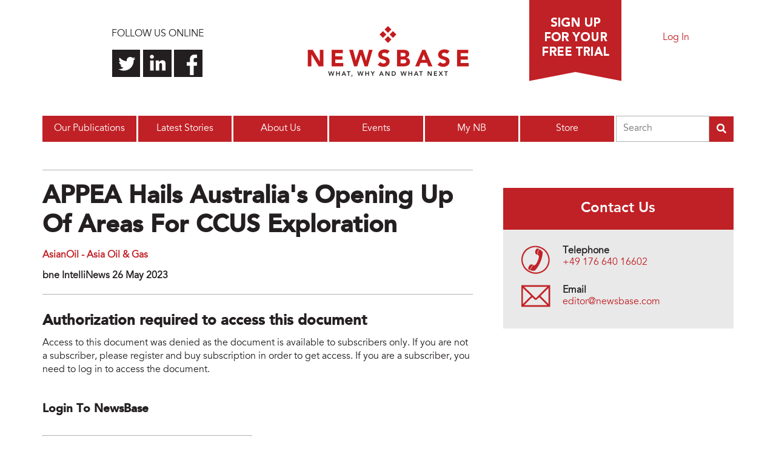

--- FILE ---
content_type: text/html; charset=utf-8
request_url: https://newsbase.com/story/appea-hails-australia-s-opening-up-of-areas-for-ccus-exploration-279847
body_size: 6413
content:
<!DOCTYPE html>
<!--[if lt IE 7 ]>
<html lang="en" class="no-js ie6"> <![endif]-->
<!--[if IE 7 ]>
<html lang="en" class="no-js ie7"> <![endif]-->
<!--[if IE 8 ]>
<html lang="en" class="no-js ie8"> <![endif]-->
<!--[if IE 9 ]>
<html lang="en" class="no-js ie9"> <![endif]-->
<!--[if (gt IE 9)|!(IE)]><!-->
<html lang="en" class="no-js"> <!--<![endif]-->

<head>
    <link rel="profile" href="http://www.w3.org/1999/xhtml/vocab"/>
    <meta name="viewport" content="width=device-width, user-scalable=no">

  <meta http-equiv="Content-Type" content="text/html; charset=utf-8" />
<link rel="shortcut icon" href="https://newsbase.com/sites/default/themes/website/favicon.ico" type="image/vnd.microsoft.icon" />
<link rel="canonical" href="https://newsbase.com/story/appea-hails-australia-s-opening-up-of-areas-for-ccus-exploration-279847" />
<link rel="shortlink" href="https://newsbase.com/story/appea-hails-australia-s-opening-up-of-areas-for-ccus-exploration-279847" />
<meta name="twitter:url" content="https://newsbase.com/story/appea-hails-australia-s-opening-up-of-areas-for-ccus-exploration-279847" />
<meta name="twitter:title" content="APPEA hails Australia&#039;s opening up of areas for CCUS exploration" />

    <!--[if lt IE 9]>
    <meta http-equiv="X-UA-Compatible" content="IE=edge,chrome=1">
    <![endif]-->
    <!--[if IE]>
    <meta http-equiv="imagetoolbar" content="false"/>
    <meta name="MSSmartTagsPreventParsing" content="true"/>
    <![endif]-->

    <title>APPEA hails Australia's opening up of areas for CCUS exploration | Newsbase</title>

    <link href='//fonts.googleapis.com/css?family=Droid+Serif:700'
          rel='stylesheet' type='text/css'>

  
      <!-- Global site tag (gtag.js) - Google Analytics -->
      <script async
              src="https://www.googletagmanager.com/gtag/js?id=G-KGMK4M97F4"></script>
      <script>
        window.dataLayer = window.dataLayer || [];

        function gtag() {
          dataLayer.push(arguments);
        }

        gtag('js', new Date());

        gtag('config', 'G-KGMK4M97F4');
      </script>

      <!-- Global site tag (gtag.js) - Google Analytics -->
      <script async
              src="https://www.googletagmanager.com/gtag/js?id=UA-160251610-1"></script>
      <script>
        window.dataLayer = window.dataLayer || [];

        function gtag() {
          dataLayer.push(arguments);
        }

        gtag('js', new Date());

        gtag('config', 'UA-160251610-1');
      </script>

      <!-- Google Tag Manager -->
      <script>(function (w, d, s, l, i) {
          w[l] = w[l] || [];
          w[l].push({
            'gtm.start':
                new Date().getTime(), event: 'gtm.js'
          });
          var f = d.getElementsByTagName(s)[0],
              j = d.createElement(s), dl = l != 'dataLayer' ? '&l=' + l : '';
          j.async = true;
          j.src =
              'https://www.googletagmanager.com/gtm.js?id=' + i + dl;
          f.parentNode.insertBefore(j, f);
        })(window, document, 'script', 'dataLayer', 'GTM-W9MMTSF');</script>
      <!-- End Google Tag Manager -->

      <script>
        (function () {
          var zi = document.createElement('script');
          zi.type = 'text/javascript';
          zi.async = true;
          zi.referrerPolicy = 'unsafe-url';
          zi.src = 'https://ws.zoominfo.com/pixel/615eb5c857ded60015dbea86';
          var s = document.getElementsByTagName('script')[0];
          s.parentNode.insertBefore(zi, s);
        })();
      </script>

  
    <script src="https://www.google.com/recaptcha/api.js?render=6LcBCooaAAAAABP3OO_Oz_iXJQVZAT_wwA4p1k3B" async defer></script>

  <style type="text/css" media="all">
@import url("https://newsbase.com/modules/system/system.base.css?s57gvt");
@import url("https://newsbase.com/modules/system/system.menus.css?s57gvt");
@import url("https://newsbase.com/modules/system/system.messages.css?s57gvt");
@import url("https://newsbase.com/modules/system/system.theme.css?s57gvt");
</style>
<style type="text/css" media="all">
@import url("https://newsbase.com/modules/comment/comment.css?s57gvt");
@import url("https://newsbase.com/modules/field/theme/field.css?s57gvt");
@import url("https://newsbase.com/modules/node/node.css?s57gvt");
@import url("https://newsbase.com/modules/user/user.css?s57gvt");
@import url("https://newsbase.com/sites/default/modules/contrib/views/css/views.css?s57gvt");
@import url("https://newsbase.com/sites/default/modules/contrib/media/modules/media_wysiwyg/css/media_wysiwyg.base.css?s57gvt");
</style>
<style type="text/css" media="all">
@import url("https://newsbase.com/sites/default/modules/contrib/ctools/css/ctools.css?s57gvt");
</style>
<style type="text/css" media="all">
@import url("https://newsbase.com/sites/default/themes/website/css/reset-grids-min.css?s57gvt");
@import url("https://newsbase.com/sites/default/themes/website/pure/pure-min.css?s57gvt");
@import url("https://newsbase.com/sites/default/themes/website/pure/grids-responsive-min.css?s57gvt");
@import url("https://newsbase.com/sites/default/themes/website/css/base.css?s57gvt");
@import url("https://newsbase.com/sites/default/themes/website/css/system.css?s57gvt");
@import url("https://newsbase.com/sites/default/themes/website/css/page.css?s57gvt");
@import url("https://newsbase.com/sites/default/themes/website/css/site-wide-fields.css?s57gvt");
@import url("https://newsbase.com/sites/default/themes/website/css/menus.css?s57gvt");
@import url("https://newsbase.com/sites/default/themes/website/css/nbrof.css?s57gvt");
@import url("https://newsbase.com/sites/default/themes/website/css/cms.css?s57gvt");
@import url("https://newsbase.com/sites/default/themes/website/fontawesome/css/fontawesome.min.css?s57gvt");
@import url("https://newsbase.com/sites/default/themes/website/fontawesome/css/solid.min.css?s57gvt");
</style>
  <script type="text/javascript" src="https://newsbase.com/sites/default/modules/contrib/jquery_update/replace/jquery/1.7/jquery.min.js?v=1.7.2"></script>
<script type="text/javascript" src="https://newsbase.com/misc/jquery-extend-3.4.0.js?v=1.7.2"></script>
<script type="text/javascript" src="https://newsbase.com/misc/jquery-html-prefilter-3.5.0-backport.js?v=1.7.2"></script>
<script type="text/javascript" src="https://newsbase.com/misc/jquery.once.js?v=1.2"></script>
<script type="text/javascript" src="https://newsbase.com/misc/drupal.js?s57gvt"></script>
<script type="text/javascript" src="https://newsbase.com/sites/default/themes/website/js/libs/modernizr-2.5.3.min.js?s57gvt"></script>
<script type="text/javascript" src="https://newsbase.com/sites/default/themes/website/js/libs/customselect.min.js?s57gvt"></script>
<script type="text/javascript" src="https://newsbase.com/sites/default/themes/website/js/libs/autoellipsis.js?s57gvt"></script>
<script type="text/javascript" src="https://newsbase.com/sites/default/themes/website/js/form_inputs.min.js?s57gvt"></script>
<script type="text/javascript" src="https://newsbase.com/sites/default/themes/website/js/responsive.min.js?s57gvt"></script>
<script type="text/javascript" src="https://newsbase.com/sites/default/themes/website/js/global.min.js?s57gvt"></script>
<script type="text/javascript" src="https://newsbase.com/sites/default/themes/website/js/lazy-load.min.js?s57gvt"></script>
<script type="text/javascript" src="https://newsbase.com/sites/default/themes/website/js/libs/jquery.cycle2.min.js?s57gvt"></script>
<script type="text/javascript" src="https://newsbase.com/sites/default/themes/website/fontawesome/js/fontawesome.min.js?s57gvt"></script>
<script type="text/javascript" src="https://newsbase.com/sites/default/themes/website/fontawesome/js/solid.min.js?s57gvt"></script>
<script type="text/javascript">
<!--//--><![CDATA[//><!--
jQuery.extend(Drupal.settings, {"basePath":"\/","pathPrefix":"","setHasJsCookie":0,"ajaxPageState":{"theme":"website","theme_token":"7l7ic0H9s-QmRhGn4RxnIFWHng9jknL80xmy2RMX4cg","js":{"0":1,"sites\/default\/modules\/contrib\/jquery_update\/replace\/jquery\/1.7\/jquery.min.js":1,"misc\/jquery-extend-3.4.0.js":1,"misc\/jquery-html-prefilter-3.5.0-backport.js":1,"misc\/jquery.once.js":1,"misc\/drupal.js":1,"sites\/default\/themes\/website\/js\/libs\/modernizr-2.5.3.min.js":1,"sites\/default\/themes\/website\/js\/libs\/customselect.min.js":1,"sites\/default\/themes\/website\/js\/libs\/autoellipsis.js":1,"sites\/default\/themes\/website\/js\/form_inputs.min.js":1,"sites\/default\/themes\/website\/js\/responsive.min.js":1,"sites\/default\/themes\/website\/js\/global.min.js":1,"sites\/default\/themes\/website\/js\/lazy-load.min.js":1,"sites\/default\/themes\/website\/js\/libs\/jquery.cycle2.min.js":1,"sites\/default\/themes\/website\/fontawesome\/js\/fontawesome.min.js":1,"sites\/default\/themes\/website\/fontawesome\/js\/solid.min.js":1},"css":{"modules\/system\/system.base.css":1,"modules\/system\/system.menus.css":1,"modules\/system\/system.messages.css":1,"modules\/system\/system.theme.css":1,"modules\/comment\/comment.css":1,"modules\/field\/theme\/field.css":1,"modules\/node\/node.css":1,"modules\/user\/user.css":1,"sites\/default\/modules\/contrib\/views\/css\/views.css":1,"sites\/default\/modules\/contrib\/media\/modules\/media_wysiwyg\/css\/media_wysiwyg.base.css":1,"sites\/default\/modules\/contrib\/ctools\/css\/ctools.css":1,"sites\/default\/themes\/website\/css\/reset-grids-min.css":1,"sites\/default\/themes\/website\/pure\/pure-min.css":1,"sites\/default\/themes\/website\/pure\/grids-responsive-min.css":1,"sites\/default\/themes\/website\/css\/base.css":1,"sites\/default\/themes\/website\/css\/system.css":1,"sites\/default\/themes\/website\/css\/page.css":1,"sites\/default\/themes\/website\/css\/site-wide-fields.css":1,"sites\/default\/themes\/website\/css\/menus.css":1,"sites\/default\/themes\/website\/css\/nbrof.css":1,"sites\/default\/themes\/website\/css\/cms.css":1,"sites\/default\/themes\/website\/fontawesome\/css\/fontawesome.min.css":1,"sites\/default\/themes\/website\/fontawesome\/css\/solid.min.css":1}},"urlIsAjaxTrusted":{"\/story\/appea-hails-australia-s-opening-up-of-areas-for-ccus-exploration-279847":true,"\/search":true},"better_exposed_filters":{"views":{"tweets":{"displays":{"block":{"filters":[]}}}}}});
//--><!]]>
</script>

</head>

<body class="html not-front not-logged-in one-sidebar sidebar-second page-story page-story-appea-hails-australia-s-opening-up-of-areas-for-ccus-exploration-279847" >

<div id="skip-link">
    <a href="#main-content" class="element-invisible element-focusable">Skip to main content</a>
</div>

    <!-- Google Tag Manager (noscript) -->
    <noscript>
        <iframe src="https://www.googletagmanager.com/ns.html?id=GTM-W9MMTSF"
                height="0" width="0"
                style="display:none;visibility:hidden"></iframe>
    </noscript>
    <!-- End Google Tag Manager (noscript) -->

    <noscript>
        <img src="https://ws.zoominfo.com/pixel/615eb5c857ded60015dbea86" width="1" height="1" style="display: none;" />
    </noscript>


<header>
  <div id="header-wrapper" class="pure-g">

    <div id="social-links" class="pure-u-8-24">
      <p>Follow us online</p>
      <ul>
        <li class="twitter"><a href="https://twitter.com/NewsBase">Follow us on
            Twitter</a></li>
        <li class="linkedin"><a
            href="https://www.linkedin.com/company/newsbase">Connect with us on
            LinkedIn</a></li>
        <li class="facebook"><a
            href="https://www.facebook.com/NewsBase?fref=ts">Find us on
            Facebook</a></li>
      </ul>
    </div>

          <div id="logo-wrapper" class="pure-u-8-24">
        <a href="/" title="Home" rel="home"
           id="logo">
          <img src="https://newsbase.com/sites/default/themes/website/logo.png" alt="Home"/>
        </a>
      </div>
    
    <div id="free-trial-signup" class="pure-u-5-24">
      <a href="/why-sign">Sign up for a free
        trial</a>
    </div>

    <div id="login-wrapper" class="pure-u-2-24">
              <a href="/login">Log In</a>
          </div>

          <div class="menu-wrapper pure-u">
        <div id="main-menu" class="pure-u navigation">
          <a href="#" id="toggle-menu" class="closed">Menu</a>
          <span class="element-invisible">Main menu</span><ul id="main-menu_links" class="menu"><li class="menu-1485 first"><a href="/publications">Our Publications</a></li>
<li class="menu-2868"><a href="/latest-stories" title="">Latest Stories</a></li>
<li class="menu-1481"><a href="/our-company">About Us</a></li>
<li class="menu-3134"><a href="/events">Events</a></li>
<li class="menu-3025"><a href="/my-newsbase" title="My NB">My NB</a></li>
<li class="menu-3132 last"><a href="/store">Store</a></li>
</ul>        </div>
        <div id="aws-search" class="aws-search">
                    <form class="search-form" action="/search" method="get" id="newsbase-search-cloudsearch-form" accept-charset="UTF-8"><div><div class="form-item form-type-searchfield form-item-search-by">
  <label class="element-invisible" for="edit-search-by">Search </label>
 <input type="search" id="edit-search-by" name="search_by" value="" size="20" maxlength="128" placeholder="Search" class="form-text form-search" />
</div>
<input type="submit" id="edit-submit--2" name="op" value="" class="form-submit" /><input type="hidden" name="form_build_id" value="form-mIkzKZ2pj6vxSOzeH-kTemP32oBy75w3PWt5Bq_dW4g" />
<input type="hidden" name="form_id" value="newsbase_search_cloudsearch_form" />
</div></form>        </div>
      </div>
    
    
  </div>
</header>

<div id="wrap">
  <div id="page">

    
    <div id="main-wrapper">
      <div id="main">

        <div class="pure-g">
          <div id="content-header" class="pure-u-1">
            <div class="section">
              <div>
                                                                                </div>
            </div>
          </div> <!-- /.section, /#sidebar-first -->
        </div>

        <div class="pure-g">
          <div id="content" class="pure-u-1 pure-u-xl-2-3">
            <div id="content-inner">
              <div class="pure-g">
                
                
                <article id="main-content" class="pure-u-1">
	<div id="block-system-main" class="block block-system">
	<div class="pure-g">
			<div class="pure-u-1">
			<div class="content">
				<div id="node-story" class="story-403-anon node-story clearfix">

    <h1 class="page-title">APPEA hails Australia's opening up of areas for CCUS exploration</h1>

    <div class="story-bylines">
                <div class="story-bylines_monitorLink"><a href="/publications/asianoil-asia-oil-gas">AsianOil - Asia Oil &amp; Gas</a></div>
          </div>

    <div class="story-date">
      bne IntelliNews 26 May 2023    </div>

    <h2>Authorization required to access this document</h2>

    <p>Access to this document was denied as the document is available to
        subscribers only. If you are not a subscriber, please register and buy
        subscription in order to get access. If you are a subscriber,
        you need to log in to access the document.</p>

    <form action="/story/appea-hails-australia-s-opening-up-of-areas-for-ccus-exploration-279847" method="post" id="newsbase-infusionsoft-login-form" accept-charset="UTF-8"><div><h1>Login to NewsBase</h1>

<div class="form-reg-log_login">

    <div class="form-reg-log_form">

        <div class="form-reg-log_wrap">
            <div class="form-reg-log_item">
              <div class="form-item form-type-emailfield form-item-email">
  <label class="element-invisible" for="edit-email">Email address <span class="form-required" title="This field is required.">*</span></label>
 <input autocomplete="on" type="email" id="edit-email" name="email" value="" size="100" maxlength="128" placeholder="Email address" class="form-text form-email required" />
</div>
            </div>
            <div class="form-reg-log_item">
              <div class="form-item form-type-password form-item-password">
  <label class="element-invisible" for="edit-password">Password <span class="form-required" title="This field is required.">*</span></label>
 <input autocomplete="on" placeholder="Password" type="password" id="edit-password" name="password" size="100" maxlength="128" class="form-text required" />
</div>
            </div>
        </div>

        <div class="form-footer-line">
            <div class="form-footer-login">
                <a href="/register">Registration</a>
            </div>
            <div class="form-footer-submit">
              <input type="submit" id="edit-submit" name="op" value="Login" class="form-submit" />            </div>
        </div>

      <input type="hidden" name="redirect" value="story/appea-hails-australia-s-opening-up-of-areas-for-ccus-exploration-279847" />
<input type="hidden" name="form_build_id" value="form-JNTdjS8OFXWaBB5cBHauBFYxPMPsYR6YgCXdBt18TII" />
<input type="hidden" name="form_id" value="newsbase_infusionsoft_login_form" />

    </div>

    <div class="form-reg-log_forgotten">
        <a href="/recover-access">Forgotten password?</a>
    </div>

</div>

</div></form></div>
			</div>
		</div>
	</div><!-- /grid -->
</div>
</article>                
              </div>
            </div>
          </div> <!-- /.section, /#content -->

                      <div id="sidebar-second"
                 class="pure-u-1 pure-u-xl-1-3 sidebar">
              <div class="section">
                <div class="pure-g">
                  <div class="pure-u-1" >
  <div>
    <div id="block-block-17" class="block block-block front-sidebar-banner">
	<div class="pure-g">
			<div class="pure-u-1">
			<div class="content">
				<!-- Any Page 458x568 Large Rectangle [async] -->
<style type="text/css">.front-sidebar-banner {margin-bottom: 30px;}
.front-sidebar-banner img {width: 100%; height: auto;}
</style>
<script type="text/javascript">if (!window.AdButler){(function(){var s = document.createElement("script"); s.async = true; s.type = "text/javascript";s.src = 'https://servedbyadbutler.com/app.js';var n = document.getElementsByTagName("script")[0]; n.parentNode.insertBefore(s, n);}());}</script><script type="text/javascript">
var AdButler = AdButler || {}; AdButler.ads = AdButler.ads || [];
var abkw = window.abkw || '';
var plc472350 = window.plc472350 || 0;
document.write('<'+'div id="placement_472350_'+plc472350+'"></'+'div>');
AdButler.ads.push({handler: function(opt){ AdButler.register(166939, 472350, [458,568], 'placement_472350_'+opt.place, opt); }, opt: { place: plc472350++, keywords: abkw, domain: 'servedbyadbutler.com', click:'CLICK_MACRO_PLACEHOLDER' }});
</script>			</div>
		</div>
	</div><!-- /grid -->
</div>
<div id="block-block-15" class="block block-block contact-us-block">
	<div class="pure-g">
			<div class="pure-u-1">
									<h2>Contact Us</h2>
								</div>
			<div class="pure-u-1">
			<div class="content">
				<ul>
	<li class="tel"><strong>Telephone</strong><a
				href="tel:+49 176 640 16602">+49 176 640 16602</a>
	</li>
	<li class="email"><strong>Email</strong><a
				href="mailto:editor@newsbase.com">editor@newsbase.com</a>
	</li>
</ul>			</div>
		</div>
	</div><!-- /grid -->
</div>
  </div>
</div>                </div>
              </div>
            </div> <!-- /.section, /#sidebar-second -->
          
        </div>

        
      </div>
    </div> <!-- /#main, /#main-wrapper -->

    <footer>
      <div id="footer-contact">
        <div class="pure-g">
          <div class="pure-u-1-3">
            <div class="sign-up">
              <h3>Sign up for a free Trial</h3>
              <p>NewsBase tells you what's going on and why in the
                global energy industry.</p>
              <a href="https://to989.infusionsoft.com/app/form/trial-nb-2wk" class="sign-up">Sign
                up now</a>
            </div>
          </div>
          <div class="pure-u-1-3">
            <div class="contact-us">
              <h3>Contact Us</h3>
                                          <ul>
                <li class="tel">Tel: <a
                    href="tel:+49 176 640 16602">+49 176 640 16602</a>
                </li>
                <li class="email">E-mail: <a
                    href="mailto:editor@newsbase.com">editor@newsbase.com</a>
                </li>
              </ul>
            </div>
          </div>
          <div class="pure-u-1-3">
            <div class="twitter">
              <h3>
                <a href="https://twitter.com/NewsBase">Twitter</a>
              </h3>
              <div id="block-views-tweets-block" class="block block-views">
	<div class="pure-g">
			<div class="pure-u-1">
			<div class="content">
				<div class="view view-tweets view-id-tweets view-display-id-block view-dom-id-ee95d91f4d543b7501f9515335522d21">
        
  
  
      <div class="view-content">
      <div class="item-list">    <ul>          <li class="views-row views-row-1 views-row-odd views-row-first">  
  <span class="views-field views-field-text">        <span class="field-content">RT <a target="_blank" rel="nofollow" class="twitter-timeline-link" href="http://twitter.com/NewsBase" class="twitter-atreply">@NewsBase</a>: Slovenia To Quit Energy Charter Treaty As It Pursues Green Transition

<a target="_blank" rel="nofollow" class="twitter-timeline-link" href="https://twitter.com//search?q=%23Slovenia" class="twitter-hashtag">#Slovenia</a> <a target="_blank" rel="nofollow" class="twitter-timeline-link" href="https://twitter.com//search?q=%23renewableenergy" class="twitter-hashtag">#renewableenergy</a>… <a href="https://t.co/hFydSFbYX4">https://t.co/hFydSFbYX4</a></span>  </span>       &#8212;   
  <span class="views-field views-field-created-time">        <span class="field-content"><em class="placeholder">3 years 2 months</em> ago</span>  </span></li>
          <li class="views-row views-row-2 views-row-even views-row-last">  
  <span class="views-field views-field-text">        <span class="field-content">EurOil: Power Cut To <a target="_blank" rel="nofollow" class="twitter-timeline-link" href="https://twitter.com//search?q=%23Druzhba" class="twitter-hashtag">#Druzhba</a> Pipeline Shuts Down <a target="_blank" rel="nofollow" class="twitter-timeline-link" href="https://twitter.com//search?q=%23Oil" class="twitter-hashtag">#Oil</a>  Supplies From Ukraine To <a target="_blank" rel="nofollow" class="twitter-timeline-link" href="https://twitter.com//search?q=%23Hungary" class="twitter-hashtag">#Hungary</a>

Power to the Druzhba (Fr… <a href="https://t.co/rs3j1xp3w1">https://t.co/rs3j1xp3w1</a></span>  </span>       &#8212;   
  <span class="views-field views-field-created-time">        <span class="field-content"><em class="placeholder">3 years 2 months</em> ago</span>  </span></li>
      </ul></div>    </div>
  
  
  
  
  
  
</div>			</div>
		</div>
	</div><!-- /grid -->
</div>
            </div>
          </div>
        </div>
      </div>
      <div id="credit" class="pure-g">
        <div class="pure-u-1">
          <div class="pure-g">
            <div class="pure-u-1-2">
              <div class="site-copyright">
                <div class="copyright-text">
                  Copyright &copy;
                  Newsbase                  &nbsp;Ltd.&nbsp;2026                </div>
                <div id="footer-menu">
                  <div id="block-menu-menu-footer-menu" class="block block-menu">
	<div class="pure-g">
			<div class="pure-u-1">
			<div class="content">
				<ul class="menu"><li class="first last leaf"><a href="/terms-conditions" title="">Terms &amp; Conditions</a></li>
</ul>			</div>
		</div>
	</div><!-- /grid -->
</div>
                </div>
              </div>
            </div>
            <div class="pure-u-1-2">
              <div class="site-credit">
                <a href="https://intellinews.com">Built by
                  Intellinews</a>
              </div>
            </div>
          </div>
        </div>
      </div>
    </footer>

  </div><!-- /#page,  -->
</div> <!-- /#wrap -->
<script type="text/javascript">
<!--//--><![CDATA[//><!--
(function ($) {
                $(document).ready(function() {
                  var _iuq = _iuq || {};
                  _iuq.script = '/usage';
                  _iuq.query = '_id=279847&_url=story%2Fappea-hails-australia-s-opening-up-of-areas-for-ccus-exploration-279847&_referrer=&_response=200&_time=1769792759';
  
                  $.get(_iuq.script + '?' + _iuq.query);
                });
              })(jQuery);
//--><!]]>
</script>

<script type="text/javascript"
        src="//s7.addthis.com/js/300/addthis_widget.js#pubid=ra-5dea1a66bfa584ed"></script>

    <!-- Start of LiveChat (www.livechatinc.com) code -->
    <script>
      window.__lc = window.__lc || {};
      window.__lc.license = 12722988;
      ;(function(n,t,c){function i(n){return e._h?e._h.apply(null,n):e._q.push(n)}var e={_q:[],_h:null,_v:"2.0",on:function(){i(["on",c.call(arguments)])},once:function(){i(["once",c.call(arguments)])},off:function(){i(["off",c.call(arguments)])},get:function(){if(!e._h)throw new Error("[LiveChatWidget] You can't use getters before load.");return i(["get",c.call(arguments)])},call:function(){i(["call",c.call(arguments)])},init:function(){var n=t.createElement("script");n.async=!0,n.type="text/javascript",n.src="https://cdn.livechatinc.com/tracking.js",t.head.appendChild(n)}};!n.__lc.asyncInit&&e.init(),n.LiveChatWidget=n.LiveChatWidget||e}(window,document,[].slice))
    </script>
    <noscript><a href="https://www.livechatinc.com/chat-with/12722988/" rel="nofollow">Chat with us</a>, powered by <a href="https://www.livechatinc.com/?welcome" rel="noopener nofollow" target="_blank">LiveChat</a></noscript>
    <!-- End of LiveChat code -->

</body>
</html>


--- FILE ---
content_type: text/html; charset=utf-8
request_url: https://newsbase.com/usage?_id=279847&_url=story%2Fappea-hails-australia-s-opening-up-of-areas-for-ccus-exploration-279847&_referrer=&_response=200&_time=1769792759
body_size: 5524
content:
<!DOCTYPE html>
<!--[if lt IE 7 ]>
<html lang="en" class="no-js ie6"> <![endif]-->
<!--[if IE 7 ]>
<html lang="en" class="no-js ie7"> <![endif]-->
<!--[if IE 8 ]>
<html lang="en" class="no-js ie8"> <![endif]-->
<!--[if IE 9 ]>
<html lang="en" class="no-js ie9"> <![endif]-->
<!--[if (gt IE 9)|!(IE)]><!-->
<html lang="en" class="no-js"> <!--<![endif]-->

<head>
    <link rel="profile" href="http://www.w3.org/1999/xhtml/vocab"/>
    <meta name="viewport" content="width=device-width, user-scalable=no">

  <meta http-equiv="Content-Type" content="text/html; charset=utf-8" />
<link rel="shortcut icon" href="https://newsbase.com/sites/default/themes/website/favicon.ico" type="image/vnd.microsoft.icon" />
<link rel="canonical" href="https://newsbase.com/usage" />
<link rel="shortlink" href="https://newsbase.com/usage" />
<meta name="twitter:url" content="https://newsbase.com/usage" />

    <!--[if lt IE 9]>
    <meta http-equiv="X-UA-Compatible" content="IE=edge,chrome=1">
    <![endif]-->
    <!--[if IE]>
    <meta http-equiv="imagetoolbar" content="false"/>
    <meta name="MSSmartTagsPreventParsing" content="true"/>
    <![endif]-->

    <title>| Newsbase</title>

    <link href='//fonts.googleapis.com/css?family=Droid+Serif:700'
          rel='stylesheet' type='text/css'>

  
      <!-- Global site tag (gtag.js) - Google Analytics -->
      <script async
              src="https://www.googletagmanager.com/gtag/js?id=G-KGMK4M97F4"></script>
      <script>
        window.dataLayer = window.dataLayer || [];

        function gtag() {
          dataLayer.push(arguments);
        }

        gtag('js', new Date());

        gtag('config', 'G-KGMK4M97F4');
      </script>

      <!-- Global site tag (gtag.js) - Google Analytics -->
      <script async
              src="https://www.googletagmanager.com/gtag/js?id=UA-160251610-1"></script>
      <script>
        window.dataLayer = window.dataLayer || [];

        function gtag() {
          dataLayer.push(arguments);
        }

        gtag('js', new Date());

        gtag('config', 'UA-160251610-1');
      </script>

      <!-- Google Tag Manager -->
      <script>(function (w, d, s, l, i) {
          w[l] = w[l] || [];
          w[l].push({
            'gtm.start':
                new Date().getTime(), event: 'gtm.js'
          });
          var f = d.getElementsByTagName(s)[0],
              j = d.createElement(s), dl = l != 'dataLayer' ? '&l=' + l : '';
          j.async = true;
          j.src =
              'https://www.googletagmanager.com/gtm.js?id=' + i + dl;
          f.parentNode.insertBefore(j, f);
        })(window, document, 'script', 'dataLayer', 'GTM-W9MMTSF');</script>
      <!-- End Google Tag Manager -->

      <script>
        (function () {
          var zi = document.createElement('script');
          zi.type = 'text/javascript';
          zi.async = true;
          zi.referrerPolicy = 'unsafe-url';
          zi.src = 'https://ws.zoominfo.com/pixel/615eb5c857ded60015dbea86';
          var s = document.getElementsByTagName('script')[0];
          s.parentNode.insertBefore(zi, s);
        })();
      </script>

  
    <script src="https://www.google.com/recaptcha/api.js?render=6LcBCooaAAAAABP3OO_Oz_iXJQVZAT_wwA4p1k3B" async defer></script>

  <style type="text/css" media="all">
@import url("https://newsbase.com/modules/system/system.base.css?s57gvt");
@import url("https://newsbase.com/modules/system/system.menus.css?s57gvt");
@import url("https://newsbase.com/modules/system/system.messages.css?s57gvt");
@import url("https://newsbase.com/modules/system/system.theme.css?s57gvt");
</style>
<style type="text/css" media="all">
@import url("https://newsbase.com/modules/comment/comment.css?s57gvt");
@import url("https://newsbase.com/modules/field/theme/field.css?s57gvt");
@import url("https://newsbase.com/modules/node/node.css?s57gvt");
@import url("https://newsbase.com/modules/user/user.css?s57gvt");
@import url("https://newsbase.com/sites/default/modules/contrib/views/css/views.css?s57gvt");
@import url("https://newsbase.com/sites/default/modules/contrib/media/modules/media_wysiwyg/css/media_wysiwyg.base.css?s57gvt");
</style>
<style type="text/css" media="all">
@import url("https://newsbase.com/sites/default/modules/contrib/ctools/css/ctools.css?s57gvt");
</style>
<style type="text/css" media="all">
@import url("https://newsbase.com/sites/default/themes/website/css/reset-grids-min.css?s57gvt");
@import url("https://newsbase.com/sites/default/themes/website/pure/pure-min.css?s57gvt");
@import url("https://newsbase.com/sites/default/themes/website/pure/grids-responsive-min.css?s57gvt");
@import url("https://newsbase.com/sites/default/themes/website/css/base.css?s57gvt");
@import url("https://newsbase.com/sites/default/themes/website/css/system.css?s57gvt");
@import url("https://newsbase.com/sites/default/themes/website/css/page.css?s57gvt");
@import url("https://newsbase.com/sites/default/themes/website/css/site-wide-fields.css?s57gvt");
@import url("https://newsbase.com/sites/default/themes/website/css/menus.css?s57gvt");
@import url("https://newsbase.com/sites/default/themes/website/css/nbrof.css?s57gvt");
@import url("https://newsbase.com/sites/default/themes/website/css/cms.css?s57gvt");
@import url("https://newsbase.com/sites/default/themes/website/fontawesome/css/fontawesome.min.css?s57gvt");
@import url("https://newsbase.com/sites/default/themes/website/fontawesome/css/solid.min.css?s57gvt");
</style>
  <script type="text/javascript" src="https://newsbase.com/sites/default/modules/contrib/jquery_update/replace/jquery/1.7/jquery.min.js?v=1.7.2"></script>
<script type="text/javascript" src="https://newsbase.com/misc/jquery-extend-3.4.0.js?v=1.7.2"></script>
<script type="text/javascript" src="https://newsbase.com/misc/jquery-html-prefilter-3.5.0-backport.js?v=1.7.2"></script>
<script type="text/javascript" src="https://newsbase.com/misc/jquery.once.js?v=1.2"></script>
<script type="text/javascript" src="https://newsbase.com/misc/drupal.js?s57gvt"></script>
<script type="text/javascript" src="https://newsbase.com/sites/default/themes/website/js/libs/modernizr-2.5.3.min.js?s57gvt"></script>
<script type="text/javascript" src="https://newsbase.com/sites/default/themes/website/js/libs/customselect.min.js?s57gvt"></script>
<script type="text/javascript" src="https://newsbase.com/sites/default/themes/website/js/libs/autoellipsis.js?s57gvt"></script>
<script type="text/javascript" src="https://newsbase.com/sites/default/themes/website/js/form_inputs.min.js?s57gvt"></script>
<script type="text/javascript" src="https://newsbase.com/sites/default/themes/website/js/responsive.min.js?s57gvt"></script>
<script type="text/javascript" src="https://newsbase.com/sites/default/themes/website/js/global.min.js?s57gvt"></script>
<script type="text/javascript" src="https://newsbase.com/sites/default/themes/website/js/lazy-load.min.js?s57gvt"></script>
<script type="text/javascript" src="https://newsbase.com/sites/default/themes/website/js/libs/jquery.cycle2.min.js?s57gvt"></script>
<script type="text/javascript" src="https://newsbase.com/sites/default/themes/website/fontawesome/js/fontawesome.min.js?s57gvt"></script>
<script type="text/javascript" src="https://newsbase.com/sites/default/themes/website/fontawesome/js/solid.min.js?s57gvt"></script>
<script type="text/javascript">
<!--//--><![CDATA[//><!--
jQuery.extend(Drupal.settings, {"basePath":"\/","pathPrefix":"","setHasJsCookie":0,"ajaxPageState":{"theme":"website","theme_token":"vYK3m3sc5ztXA18O-SLMpftR_UG8i9aM1WaQHRU-Tjk","js":{"sites\/default\/modules\/contrib\/jquery_update\/replace\/jquery\/1.7\/jquery.min.js":1,"misc\/jquery-extend-3.4.0.js":1,"misc\/jquery-html-prefilter-3.5.0-backport.js":1,"misc\/jquery.once.js":1,"misc\/drupal.js":1,"sites\/default\/themes\/website\/js\/libs\/modernizr-2.5.3.min.js":1,"sites\/default\/themes\/website\/js\/libs\/customselect.min.js":1,"sites\/default\/themes\/website\/js\/libs\/autoellipsis.js":1,"sites\/default\/themes\/website\/js\/form_inputs.min.js":1,"sites\/default\/themes\/website\/js\/responsive.min.js":1,"sites\/default\/themes\/website\/js\/global.min.js":1,"sites\/default\/themes\/website\/js\/lazy-load.min.js":1,"sites\/default\/themes\/website\/js\/libs\/jquery.cycle2.min.js":1,"sites\/default\/themes\/website\/fontawesome\/js\/fontawesome.min.js":1,"sites\/default\/themes\/website\/fontawesome\/js\/solid.min.js":1},"css":{"modules\/system\/system.base.css":1,"modules\/system\/system.menus.css":1,"modules\/system\/system.messages.css":1,"modules\/system\/system.theme.css":1,"modules\/comment\/comment.css":1,"modules\/field\/theme\/field.css":1,"modules\/node\/node.css":1,"modules\/user\/user.css":1,"sites\/default\/modules\/contrib\/views\/css\/views.css":1,"sites\/default\/modules\/contrib\/media\/modules\/media_wysiwyg\/css\/media_wysiwyg.base.css":1,"sites\/default\/modules\/contrib\/ctools\/css\/ctools.css":1,"sites\/default\/themes\/website\/css\/reset-grids-min.css":1,"sites\/default\/themes\/website\/pure\/pure-min.css":1,"sites\/default\/themes\/website\/pure\/grids-responsive-min.css":1,"sites\/default\/themes\/website\/css\/base.css":1,"sites\/default\/themes\/website\/css\/system.css":1,"sites\/default\/themes\/website\/css\/page.css":1,"sites\/default\/themes\/website\/css\/site-wide-fields.css":1,"sites\/default\/themes\/website\/css\/menus.css":1,"sites\/default\/themes\/website\/css\/nbrof.css":1,"sites\/default\/themes\/website\/css\/cms.css":1,"sites\/default\/themes\/website\/fontawesome\/css\/fontawesome.min.css":1,"sites\/default\/themes\/website\/fontawesome\/css\/solid.min.css":1}},"better_exposed_filters":{"views":{"tweets":{"displays":{"block":{"filters":[]}}}}},"urlIsAjaxTrusted":{"\/search":true}});
//--><!]]>
</script>

</head>

<body class="html not-front not-logged-in one-sidebar sidebar-second page-usage" >

<div id="skip-link">
    <a href="#main-content" class="element-invisible element-focusable">Skip to main content</a>
</div>

    <!-- Google Tag Manager (noscript) -->
    <noscript>
        <iframe src="https://www.googletagmanager.com/ns.html?id=GTM-W9MMTSF"
                height="0" width="0"
                style="display:none;visibility:hidden"></iframe>
    </noscript>
    <!-- End Google Tag Manager (noscript) -->

    <noscript>
        <img src="https://ws.zoominfo.com/pixel/615eb5c857ded60015dbea86" width="1" height="1" style="display: none;" />
    </noscript>


<header>
  <div id="header-wrapper" class="pure-g">

    <div id="social-links" class="pure-u-8-24">
      <p>Follow us online</p>
      <ul>
        <li class="twitter"><a href="https://twitter.com/NewsBase">Follow us on
            Twitter</a></li>
        <li class="linkedin"><a
            href="https://www.linkedin.com/company/newsbase">Connect with us on
            LinkedIn</a></li>
        <li class="facebook"><a
            href="https://www.facebook.com/NewsBase?fref=ts">Find us on
            Facebook</a></li>
      </ul>
    </div>

          <div id="logo-wrapper" class="pure-u-8-24">
        <a href="/" title="Home" rel="home"
           id="logo">
          <img src="https://newsbase.com/sites/default/themes/website/logo.png" alt="Home"/>
        </a>
      </div>
    
    <div id="free-trial-signup" class="pure-u-5-24">
      <a href="/why-sign">Sign up for a free
        trial</a>
    </div>

    <div id="login-wrapper" class="pure-u-2-24">
              <a href="/login">Log In</a>
          </div>

          <div class="menu-wrapper pure-u">
        <div id="main-menu" class="pure-u navigation">
          <a href="#" id="toggle-menu" class="closed">Menu</a>
          <span class="element-invisible">Main menu</span><ul id="main-menu_links" class="menu"><li class="menu-1485 first"><a href="/publications">Our Publications</a></li>
<li class="menu-2868"><a href="/latest-stories" title="">Latest Stories</a></li>
<li class="menu-1481"><a href="/our-company">About Us</a></li>
<li class="menu-3134"><a href="/events">Events</a></li>
<li class="menu-3025"><a href="/my-newsbase" title="My NB">My NB</a></li>
<li class="menu-3132 last"><a href="/store">Store</a></li>
</ul>        </div>
        <div id="aws-search" class="aws-search">
                    <form class="search-form" action="/search" method="get" id="newsbase-search-cloudsearch-form" accept-charset="UTF-8"><div><div class="form-item form-type-searchfield form-item-search-by">
  <label class="element-invisible" for="edit-search-by">Search </label>
 <input type="search" id="edit-search-by" name="search_by" value="" size="20" maxlength="128" placeholder="Search" class="form-text form-search" />
</div>
<input type="submit" id="edit-submit" name="op" value="" class="form-submit" /><input type="hidden" name="form_build_id" value="form-pc64IF1XLSjHx80anH94P9WCIZTPGXIHS10_kACfbag" />
<input type="hidden" name="form_id" value="newsbase_search_cloudsearch_form" />
</div></form>        </div>
      </div>
    
    
  </div>
</header>

<div id="wrap">
  <div id="page">

    
    <div id="main-wrapper">
      <div id="main">

        <div class="pure-g">
          <div id="content-header" class="pure-u-1">
            <div class="section">
              <div>
                                                                                </div>
            </div>
          </div> <!-- /.section, /#sidebar-first -->
        </div>

        <div class="pure-g">
          <div id="content" class="pure-u-1 pure-u-xl-2-3">
            <div id="content-inner">
              <div class="pure-g">
                
                
                <article id="main-content" class="pure-u-1">
	<div id="block-system-main" class="block block-system">
	<div class="pure-g">
			<div class="pure-u-1">
			<div class="content">
				OK			</div>
		</div>
	</div><!-- /grid -->
</div>
</article>                
              </div>
            </div>
          </div> <!-- /.section, /#content -->

                      <div id="sidebar-second"
                 class="pure-u-1 pure-u-xl-1-3 sidebar">
              <div class="section">
                <div class="pure-g">
                  <div class="pure-u-1" >
  <div>
    <div id="block-block-17" class="block block-block front-sidebar-banner">
	<div class="pure-g">
			<div class="pure-u-1">
			<div class="content">
				<!-- Any Page 458x568 Large Rectangle [async] -->
<style type="text/css">.front-sidebar-banner {margin-bottom: 30px;}
.front-sidebar-banner img {width: 100%; height: auto;}
</style>
<script type="text/javascript">if (!window.AdButler){(function(){var s = document.createElement("script"); s.async = true; s.type = "text/javascript";s.src = 'https://servedbyadbutler.com/app.js';var n = document.getElementsByTagName("script")[0]; n.parentNode.insertBefore(s, n);}());}</script><script type="text/javascript">
var AdButler = AdButler || {}; AdButler.ads = AdButler.ads || [];
var abkw = window.abkw || '';
var plc472350 = window.plc472350 || 0;
document.write('<'+'div id="placement_472350_'+plc472350+'"></'+'div>');
AdButler.ads.push({handler: function(opt){ AdButler.register(166939, 472350, [458,568], 'placement_472350_'+opt.place, opt); }, opt: { place: plc472350++, keywords: abkw, domain: 'servedbyadbutler.com', click:'CLICK_MACRO_PLACEHOLDER' }});
</script>			</div>
		</div>
	</div><!-- /grid -->
</div>
<div id="block-block-15" class="block block-block contact-us-block">
	<div class="pure-g">
			<div class="pure-u-1">
									<h2>Contact Us</h2>
								</div>
			<div class="pure-u-1">
			<div class="content">
				<ul>
	<li class="tel"><strong>Telephone</strong><a
				href="tel:+49 176 640 16602">+49 176 640 16602</a>
	</li>
	<li class="email"><strong>Email</strong><a
				href="mailto:editor@newsbase.com">editor@newsbase.com</a>
	</li>
</ul>			</div>
		</div>
	</div><!-- /grid -->
</div>
  </div>
</div>                </div>
              </div>
            </div> <!-- /.section, /#sidebar-second -->
          
        </div>

        
      </div>
    </div> <!-- /#main, /#main-wrapper -->

    <footer>
      <div id="footer-contact">
        <div class="pure-g">
          <div class="pure-u-1-3">
            <div class="sign-up">
              <h3>Sign up for a free Trial</h3>
              <p>NewsBase tells you what's going on and why in the
                global energy industry.</p>
              <a href="https://to989.infusionsoft.com/app/form/trial-nb-2wk" class="sign-up">Sign
                up now</a>
            </div>
          </div>
          <div class="pure-u-1-3">
            <div class="contact-us">
              <h3>Contact Us</h3>
                                          <ul>
                <li class="tel">Tel: <a
                    href="tel:+49 176 640 16602">+49 176 640 16602</a>
                </li>
                <li class="email">E-mail: <a
                    href="mailto:editor@newsbase.com">editor@newsbase.com</a>
                </li>
              </ul>
            </div>
          </div>
          <div class="pure-u-1-3">
            <div class="twitter">
              <h3>
                <a href="https://twitter.com/NewsBase">Twitter</a>
              </h3>
              <div id="block-views-tweets-block" class="block block-views">
	<div class="pure-g">
			<div class="pure-u-1">
			<div class="content">
				<div class="view view-tweets view-id-tweets view-display-id-block view-dom-id-1d36a32045d9600717b6661cd0295710">
        
  
  
      <div class="view-content">
      <div class="item-list">    <ul>          <li class="views-row views-row-1 views-row-odd views-row-first">  
  <span class="views-field views-field-text">        <span class="field-content">RT <a target="_blank" rel="nofollow" class="twitter-timeline-link" href="http://twitter.com/NewsBase" class="twitter-atreply">@NewsBase</a>: Slovenia To Quit Energy Charter Treaty As It Pursues Green Transition

<a target="_blank" rel="nofollow" class="twitter-timeline-link" href="https://twitter.com//search?q=%23Slovenia" class="twitter-hashtag">#Slovenia</a> <a target="_blank" rel="nofollow" class="twitter-timeline-link" href="https://twitter.com//search?q=%23renewableenergy" class="twitter-hashtag">#renewableenergy</a>… <a href="https://t.co/hFydSFbYX4">https://t.co/hFydSFbYX4</a></span>  </span>       &#8212;   
  <span class="views-field views-field-created-time">        <span class="field-content"><em class="placeholder">3 years 2 months</em> ago</span>  </span></li>
          <li class="views-row views-row-2 views-row-even views-row-last">  
  <span class="views-field views-field-text">        <span class="field-content">EurOil: Power Cut To <a target="_blank" rel="nofollow" class="twitter-timeline-link" href="https://twitter.com//search?q=%23Druzhba" class="twitter-hashtag">#Druzhba</a> Pipeline Shuts Down <a target="_blank" rel="nofollow" class="twitter-timeline-link" href="https://twitter.com//search?q=%23Oil" class="twitter-hashtag">#Oil</a>  Supplies From Ukraine To <a target="_blank" rel="nofollow" class="twitter-timeline-link" href="https://twitter.com//search?q=%23Hungary" class="twitter-hashtag">#Hungary</a>

Power to the Druzhba (Fr… <a href="https://t.co/rs3j1xp3w1">https://t.co/rs3j1xp3w1</a></span>  </span>       &#8212;   
  <span class="views-field views-field-created-time">        <span class="field-content"><em class="placeholder">3 years 2 months</em> ago</span>  </span></li>
      </ul></div>    </div>
  
  
  
  
  
  
</div>			</div>
		</div>
	</div><!-- /grid -->
</div>
            </div>
          </div>
        </div>
      </div>
      <div id="credit" class="pure-g">
        <div class="pure-u-1">
          <div class="pure-g">
            <div class="pure-u-1-2">
              <div class="site-copyright">
                <div class="copyright-text">
                  Copyright &copy;
                  Newsbase                  &nbsp;Ltd.&nbsp;2026                </div>
                <div id="footer-menu">
                  <div id="block-menu-menu-footer-menu" class="block block-menu">
	<div class="pure-g">
			<div class="pure-u-1">
			<div class="content">
				<ul class="menu"><li class="first last leaf"><a href="/terms-conditions" title="">Terms &amp; Conditions</a></li>
</ul>			</div>
		</div>
	</div><!-- /grid -->
</div>
                </div>
              </div>
            </div>
            <div class="pure-u-1-2">
              <div class="site-credit">
                <a href="https://intellinews.com">Built by
                  Intellinews</a>
              </div>
            </div>
          </div>
        </div>
      </div>
    </footer>

  </div><!-- /#page,  -->
</div> <!-- /#wrap -->

<script type="text/javascript"
        src="//s7.addthis.com/js/300/addthis_widget.js#pubid=ra-5dea1a66bfa584ed"></script>

    <!-- Start of LiveChat (www.livechatinc.com) code -->
    <script>
      window.__lc = window.__lc || {};
      window.__lc.license = 12722988;
      ;(function(n,t,c){function i(n){return e._h?e._h.apply(null,n):e._q.push(n)}var e={_q:[],_h:null,_v:"2.0",on:function(){i(["on",c.call(arguments)])},once:function(){i(["once",c.call(arguments)])},off:function(){i(["off",c.call(arguments)])},get:function(){if(!e._h)throw new Error("[LiveChatWidget] You can't use getters before load.");return i(["get",c.call(arguments)])},call:function(){i(["call",c.call(arguments)])},init:function(){var n=t.createElement("script");n.async=!0,n.type="text/javascript",n.src="https://cdn.livechatinc.com/tracking.js",t.head.appendChild(n)}};!n.__lc.asyncInit&&e.init(),n.LiveChatWidget=n.LiveChatWidget||e}(window,document,[].slice))
    </script>
    <noscript><a href="https://www.livechatinc.com/chat-with/12722988/" rel="nofollow">Chat with us</a>, powered by <a href="https://www.livechatinc.com/?welcome" rel="noopener nofollow" target="_blank">LiveChat</a></noscript>
    <!-- End of LiveChat code -->

</body>
</html>


--- FILE ---
content_type: text/html; charset=utf-8
request_url: https://www.google.com/recaptcha/api2/anchor?ar=1&k=6LcBCooaAAAAABP3OO_Oz_iXJQVZAT_wwA4p1k3B&co=aHR0cHM6Ly9uZXdzYmFzZS5jb206NDQz&hl=en&v=N67nZn4AqZkNcbeMu4prBgzg&size=invisible&anchor-ms=20000&execute-ms=30000&cb=jlvgj9mx7t9r
body_size: 48699
content:
<!DOCTYPE HTML><html dir="ltr" lang="en"><head><meta http-equiv="Content-Type" content="text/html; charset=UTF-8">
<meta http-equiv="X-UA-Compatible" content="IE=edge">
<title>reCAPTCHA</title>
<style type="text/css">
/* cyrillic-ext */
@font-face {
  font-family: 'Roboto';
  font-style: normal;
  font-weight: 400;
  font-stretch: 100%;
  src: url(//fonts.gstatic.com/s/roboto/v48/KFO7CnqEu92Fr1ME7kSn66aGLdTylUAMa3GUBHMdazTgWw.woff2) format('woff2');
  unicode-range: U+0460-052F, U+1C80-1C8A, U+20B4, U+2DE0-2DFF, U+A640-A69F, U+FE2E-FE2F;
}
/* cyrillic */
@font-face {
  font-family: 'Roboto';
  font-style: normal;
  font-weight: 400;
  font-stretch: 100%;
  src: url(//fonts.gstatic.com/s/roboto/v48/KFO7CnqEu92Fr1ME7kSn66aGLdTylUAMa3iUBHMdazTgWw.woff2) format('woff2');
  unicode-range: U+0301, U+0400-045F, U+0490-0491, U+04B0-04B1, U+2116;
}
/* greek-ext */
@font-face {
  font-family: 'Roboto';
  font-style: normal;
  font-weight: 400;
  font-stretch: 100%;
  src: url(//fonts.gstatic.com/s/roboto/v48/KFO7CnqEu92Fr1ME7kSn66aGLdTylUAMa3CUBHMdazTgWw.woff2) format('woff2');
  unicode-range: U+1F00-1FFF;
}
/* greek */
@font-face {
  font-family: 'Roboto';
  font-style: normal;
  font-weight: 400;
  font-stretch: 100%;
  src: url(//fonts.gstatic.com/s/roboto/v48/KFO7CnqEu92Fr1ME7kSn66aGLdTylUAMa3-UBHMdazTgWw.woff2) format('woff2');
  unicode-range: U+0370-0377, U+037A-037F, U+0384-038A, U+038C, U+038E-03A1, U+03A3-03FF;
}
/* math */
@font-face {
  font-family: 'Roboto';
  font-style: normal;
  font-weight: 400;
  font-stretch: 100%;
  src: url(//fonts.gstatic.com/s/roboto/v48/KFO7CnqEu92Fr1ME7kSn66aGLdTylUAMawCUBHMdazTgWw.woff2) format('woff2');
  unicode-range: U+0302-0303, U+0305, U+0307-0308, U+0310, U+0312, U+0315, U+031A, U+0326-0327, U+032C, U+032F-0330, U+0332-0333, U+0338, U+033A, U+0346, U+034D, U+0391-03A1, U+03A3-03A9, U+03B1-03C9, U+03D1, U+03D5-03D6, U+03F0-03F1, U+03F4-03F5, U+2016-2017, U+2034-2038, U+203C, U+2040, U+2043, U+2047, U+2050, U+2057, U+205F, U+2070-2071, U+2074-208E, U+2090-209C, U+20D0-20DC, U+20E1, U+20E5-20EF, U+2100-2112, U+2114-2115, U+2117-2121, U+2123-214F, U+2190, U+2192, U+2194-21AE, U+21B0-21E5, U+21F1-21F2, U+21F4-2211, U+2213-2214, U+2216-22FF, U+2308-230B, U+2310, U+2319, U+231C-2321, U+2336-237A, U+237C, U+2395, U+239B-23B7, U+23D0, U+23DC-23E1, U+2474-2475, U+25AF, U+25B3, U+25B7, U+25BD, U+25C1, U+25CA, U+25CC, U+25FB, U+266D-266F, U+27C0-27FF, U+2900-2AFF, U+2B0E-2B11, U+2B30-2B4C, U+2BFE, U+3030, U+FF5B, U+FF5D, U+1D400-1D7FF, U+1EE00-1EEFF;
}
/* symbols */
@font-face {
  font-family: 'Roboto';
  font-style: normal;
  font-weight: 400;
  font-stretch: 100%;
  src: url(//fonts.gstatic.com/s/roboto/v48/KFO7CnqEu92Fr1ME7kSn66aGLdTylUAMaxKUBHMdazTgWw.woff2) format('woff2');
  unicode-range: U+0001-000C, U+000E-001F, U+007F-009F, U+20DD-20E0, U+20E2-20E4, U+2150-218F, U+2190, U+2192, U+2194-2199, U+21AF, U+21E6-21F0, U+21F3, U+2218-2219, U+2299, U+22C4-22C6, U+2300-243F, U+2440-244A, U+2460-24FF, U+25A0-27BF, U+2800-28FF, U+2921-2922, U+2981, U+29BF, U+29EB, U+2B00-2BFF, U+4DC0-4DFF, U+FFF9-FFFB, U+10140-1018E, U+10190-1019C, U+101A0, U+101D0-101FD, U+102E0-102FB, U+10E60-10E7E, U+1D2C0-1D2D3, U+1D2E0-1D37F, U+1F000-1F0FF, U+1F100-1F1AD, U+1F1E6-1F1FF, U+1F30D-1F30F, U+1F315, U+1F31C, U+1F31E, U+1F320-1F32C, U+1F336, U+1F378, U+1F37D, U+1F382, U+1F393-1F39F, U+1F3A7-1F3A8, U+1F3AC-1F3AF, U+1F3C2, U+1F3C4-1F3C6, U+1F3CA-1F3CE, U+1F3D4-1F3E0, U+1F3ED, U+1F3F1-1F3F3, U+1F3F5-1F3F7, U+1F408, U+1F415, U+1F41F, U+1F426, U+1F43F, U+1F441-1F442, U+1F444, U+1F446-1F449, U+1F44C-1F44E, U+1F453, U+1F46A, U+1F47D, U+1F4A3, U+1F4B0, U+1F4B3, U+1F4B9, U+1F4BB, U+1F4BF, U+1F4C8-1F4CB, U+1F4D6, U+1F4DA, U+1F4DF, U+1F4E3-1F4E6, U+1F4EA-1F4ED, U+1F4F7, U+1F4F9-1F4FB, U+1F4FD-1F4FE, U+1F503, U+1F507-1F50B, U+1F50D, U+1F512-1F513, U+1F53E-1F54A, U+1F54F-1F5FA, U+1F610, U+1F650-1F67F, U+1F687, U+1F68D, U+1F691, U+1F694, U+1F698, U+1F6AD, U+1F6B2, U+1F6B9-1F6BA, U+1F6BC, U+1F6C6-1F6CF, U+1F6D3-1F6D7, U+1F6E0-1F6EA, U+1F6F0-1F6F3, U+1F6F7-1F6FC, U+1F700-1F7FF, U+1F800-1F80B, U+1F810-1F847, U+1F850-1F859, U+1F860-1F887, U+1F890-1F8AD, U+1F8B0-1F8BB, U+1F8C0-1F8C1, U+1F900-1F90B, U+1F93B, U+1F946, U+1F984, U+1F996, U+1F9E9, U+1FA00-1FA6F, U+1FA70-1FA7C, U+1FA80-1FA89, U+1FA8F-1FAC6, U+1FACE-1FADC, U+1FADF-1FAE9, U+1FAF0-1FAF8, U+1FB00-1FBFF;
}
/* vietnamese */
@font-face {
  font-family: 'Roboto';
  font-style: normal;
  font-weight: 400;
  font-stretch: 100%;
  src: url(//fonts.gstatic.com/s/roboto/v48/KFO7CnqEu92Fr1ME7kSn66aGLdTylUAMa3OUBHMdazTgWw.woff2) format('woff2');
  unicode-range: U+0102-0103, U+0110-0111, U+0128-0129, U+0168-0169, U+01A0-01A1, U+01AF-01B0, U+0300-0301, U+0303-0304, U+0308-0309, U+0323, U+0329, U+1EA0-1EF9, U+20AB;
}
/* latin-ext */
@font-face {
  font-family: 'Roboto';
  font-style: normal;
  font-weight: 400;
  font-stretch: 100%;
  src: url(//fonts.gstatic.com/s/roboto/v48/KFO7CnqEu92Fr1ME7kSn66aGLdTylUAMa3KUBHMdazTgWw.woff2) format('woff2');
  unicode-range: U+0100-02BA, U+02BD-02C5, U+02C7-02CC, U+02CE-02D7, U+02DD-02FF, U+0304, U+0308, U+0329, U+1D00-1DBF, U+1E00-1E9F, U+1EF2-1EFF, U+2020, U+20A0-20AB, U+20AD-20C0, U+2113, U+2C60-2C7F, U+A720-A7FF;
}
/* latin */
@font-face {
  font-family: 'Roboto';
  font-style: normal;
  font-weight: 400;
  font-stretch: 100%;
  src: url(//fonts.gstatic.com/s/roboto/v48/KFO7CnqEu92Fr1ME7kSn66aGLdTylUAMa3yUBHMdazQ.woff2) format('woff2');
  unicode-range: U+0000-00FF, U+0131, U+0152-0153, U+02BB-02BC, U+02C6, U+02DA, U+02DC, U+0304, U+0308, U+0329, U+2000-206F, U+20AC, U+2122, U+2191, U+2193, U+2212, U+2215, U+FEFF, U+FFFD;
}
/* cyrillic-ext */
@font-face {
  font-family: 'Roboto';
  font-style: normal;
  font-weight: 500;
  font-stretch: 100%;
  src: url(//fonts.gstatic.com/s/roboto/v48/KFO7CnqEu92Fr1ME7kSn66aGLdTylUAMa3GUBHMdazTgWw.woff2) format('woff2');
  unicode-range: U+0460-052F, U+1C80-1C8A, U+20B4, U+2DE0-2DFF, U+A640-A69F, U+FE2E-FE2F;
}
/* cyrillic */
@font-face {
  font-family: 'Roboto';
  font-style: normal;
  font-weight: 500;
  font-stretch: 100%;
  src: url(//fonts.gstatic.com/s/roboto/v48/KFO7CnqEu92Fr1ME7kSn66aGLdTylUAMa3iUBHMdazTgWw.woff2) format('woff2');
  unicode-range: U+0301, U+0400-045F, U+0490-0491, U+04B0-04B1, U+2116;
}
/* greek-ext */
@font-face {
  font-family: 'Roboto';
  font-style: normal;
  font-weight: 500;
  font-stretch: 100%;
  src: url(//fonts.gstatic.com/s/roboto/v48/KFO7CnqEu92Fr1ME7kSn66aGLdTylUAMa3CUBHMdazTgWw.woff2) format('woff2');
  unicode-range: U+1F00-1FFF;
}
/* greek */
@font-face {
  font-family: 'Roboto';
  font-style: normal;
  font-weight: 500;
  font-stretch: 100%;
  src: url(//fonts.gstatic.com/s/roboto/v48/KFO7CnqEu92Fr1ME7kSn66aGLdTylUAMa3-UBHMdazTgWw.woff2) format('woff2');
  unicode-range: U+0370-0377, U+037A-037F, U+0384-038A, U+038C, U+038E-03A1, U+03A3-03FF;
}
/* math */
@font-face {
  font-family: 'Roboto';
  font-style: normal;
  font-weight: 500;
  font-stretch: 100%;
  src: url(//fonts.gstatic.com/s/roboto/v48/KFO7CnqEu92Fr1ME7kSn66aGLdTylUAMawCUBHMdazTgWw.woff2) format('woff2');
  unicode-range: U+0302-0303, U+0305, U+0307-0308, U+0310, U+0312, U+0315, U+031A, U+0326-0327, U+032C, U+032F-0330, U+0332-0333, U+0338, U+033A, U+0346, U+034D, U+0391-03A1, U+03A3-03A9, U+03B1-03C9, U+03D1, U+03D5-03D6, U+03F0-03F1, U+03F4-03F5, U+2016-2017, U+2034-2038, U+203C, U+2040, U+2043, U+2047, U+2050, U+2057, U+205F, U+2070-2071, U+2074-208E, U+2090-209C, U+20D0-20DC, U+20E1, U+20E5-20EF, U+2100-2112, U+2114-2115, U+2117-2121, U+2123-214F, U+2190, U+2192, U+2194-21AE, U+21B0-21E5, U+21F1-21F2, U+21F4-2211, U+2213-2214, U+2216-22FF, U+2308-230B, U+2310, U+2319, U+231C-2321, U+2336-237A, U+237C, U+2395, U+239B-23B7, U+23D0, U+23DC-23E1, U+2474-2475, U+25AF, U+25B3, U+25B7, U+25BD, U+25C1, U+25CA, U+25CC, U+25FB, U+266D-266F, U+27C0-27FF, U+2900-2AFF, U+2B0E-2B11, U+2B30-2B4C, U+2BFE, U+3030, U+FF5B, U+FF5D, U+1D400-1D7FF, U+1EE00-1EEFF;
}
/* symbols */
@font-face {
  font-family: 'Roboto';
  font-style: normal;
  font-weight: 500;
  font-stretch: 100%;
  src: url(//fonts.gstatic.com/s/roboto/v48/KFO7CnqEu92Fr1ME7kSn66aGLdTylUAMaxKUBHMdazTgWw.woff2) format('woff2');
  unicode-range: U+0001-000C, U+000E-001F, U+007F-009F, U+20DD-20E0, U+20E2-20E4, U+2150-218F, U+2190, U+2192, U+2194-2199, U+21AF, U+21E6-21F0, U+21F3, U+2218-2219, U+2299, U+22C4-22C6, U+2300-243F, U+2440-244A, U+2460-24FF, U+25A0-27BF, U+2800-28FF, U+2921-2922, U+2981, U+29BF, U+29EB, U+2B00-2BFF, U+4DC0-4DFF, U+FFF9-FFFB, U+10140-1018E, U+10190-1019C, U+101A0, U+101D0-101FD, U+102E0-102FB, U+10E60-10E7E, U+1D2C0-1D2D3, U+1D2E0-1D37F, U+1F000-1F0FF, U+1F100-1F1AD, U+1F1E6-1F1FF, U+1F30D-1F30F, U+1F315, U+1F31C, U+1F31E, U+1F320-1F32C, U+1F336, U+1F378, U+1F37D, U+1F382, U+1F393-1F39F, U+1F3A7-1F3A8, U+1F3AC-1F3AF, U+1F3C2, U+1F3C4-1F3C6, U+1F3CA-1F3CE, U+1F3D4-1F3E0, U+1F3ED, U+1F3F1-1F3F3, U+1F3F5-1F3F7, U+1F408, U+1F415, U+1F41F, U+1F426, U+1F43F, U+1F441-1F442, U+1F444, U+1F446-1F449, U+1F44C-1F44E, U+1F453, U+1F46A, U+1F47D, U+1F4A3, U+1F4B0, U+1F4B3, U+1F4B9, U+1F4BB, U+1F4BF, U+1F4C8-1F4CB, U+1F4D6, U+1F4DA, U+1F4DF, U+1F4E3-1F4E6, U+1F4EA-1F4ED, U+1F4F7, U+1F4F9-1F4FB, U+1F4FD-1F4FE, U+1F503, U+1F507-1F50B, U+1F50D, U+1F512-1F513, U+1F53E-1F54A, U+1F54F-1F5FA, U+1F610, U+1F650-1F67F, U+1F687, U+1F68D, U+1F691, U+1F694, U+1F698, U+1F6AD, U+1F6B2, U+1F6B9-1F6BA, U+1F6BC, U+1F6C6-1F6CF, U+1F6D3-1F6D7, U+1F6E0-1F6EA, U+1F6F0-1F6F3, U+1F6F7-1F6FC, U+1F700-1F7FF, U+1F800-1F80B, U+1F810-1F847, U+1F850-1F859, U+1F860-1F887, U+1F890-1F8AD, U+1F8B0-1F8BB, U+1F8C0-1F8C1, U+1F900-1F90B, U+1F93B, U+1F946, U+1F984, U+1F996, U+1F9E9, U+1FA00-1FA6F, U+1FA70-1FA7C, U+1FA80-1FA89, U+1FA8F-1FAC6, U+1FACE-1FADC, U+1FADF-1FAE9, U+1FAF0-1FAF8, U+1FB00-1FBFF;
}
/* vietnamese */
@font-face {
  font-family: 'Roboto';
  font-style: normal;
  font-weight: 500;
  font-stretch: 100%;
  src: url(//fonts.gstatic.com/s/roboto/v48/KFO7CnqEu92Fr1ME7kSn66aGLdTylUAMa3OUBHMdazTgWw.woff2) format('woff2');
  unicode-range: U+0102-0103, U+0110-0111, U+0128-0129, U+0168-0169, U+01A0-01A1, U+01AF-01B0, U+0300-0301, U+0303-0304, U+0308-0309, U+0323, U+0329, U+1EA0-1EF9, U+20AB;
}
/* latin-ext */
@font-face {
  font-family: 'Roboto';
  font-style: normal;
  font-weight: 500;
  font-stretch: 100%;
  src: url(//fonts.gstatic.com/s/roboto/v48/KFO7CnqEu92Fr1ME7kSn66aGLdTylUAMa3KUBHMdazTgWw.woff2) format('woff2');
  unicode-range: U+0100-02BA, U+02BD-02C5, U+02C7-02CC, U+02CE-02D7, U+02DD-02FF, U+0304, U+0308, U+0329, U+1D00-1DBF, U+1E00-1E9F, U+1EF2-1EFF, U+2020, U+20A0-20AB, U+20AD-20C0, U+2113, U+2C60-2C7F, U+A720-A7FF;
}
/* latin */
@font-face {
  font-family: 'Roboto';
  font-style: normal;
  font-weight: 500;
  font-stretch: 100%;
  src: url(//fonts.gstatic.com/s/roboto/v48/KFO7CnqEu92Fr1ME7kSn66aGLdTylUAMa3yUBHMdazQ.woff2) format('woff2');
  unicode-range: U+0000-00FF, U+0131, U+0152-0153, U+02BB-02BC, U+02C6, U+02DA, U+02DC, U+0304, U+0308, U+0329, U+2000-206F, U+20AC, U+2122, U+2191, U+2193, U+2212, U+2215, U+FEFF, U+FFFD;
}
/* cyrillic-ext */
@font-face {
  font-family: 'Roboto';
  font-style: normal;
  font-weight: 900;
  font-stretch: 100%;
  src: url(//fonts.gstatic.com/s/roboto/v48/KFO7CnqEu92Fr1ME7kSn66aGLdTylUAMa3GUBHMdazTgWw.woff2) format('woff2');
  unicode-range: U+0460-052F, U+1C80-1C8A, U+20B4, U+2DE0-2DFF, U+A640-A69F, U+FE2E-FE2F;
}
/* cyrillic */
@font-face {
  font-family: 'Roboto';
  font-style: normal;
  font-weight: 900;
  font-stretch: 100%;
  src: url(//fonts.gstatic.com/s/roboto/v48/KFO7CnqEu92Fr1ME7kSn66aGLdTylUAMa3iUBHMdazTgWw.woff2) format('woff2');
  unicode-range: U+0301, U+0400-045F, U+0490-0491, U+04B0-04B1, U+2116;
}
/* greek-ext */
@font-face {
  font-family: 'Roboto';
  font-style: normal;
  font-weight: 900;
  font-stretch: 100%;
  src: url(//fonts.gstatic.com/s/roboto/v48/KFO7CnqEu92Fr1ME7kSn66aGLdTylUAMa3CUBHMdazTgWw.woff2) format('woff2');
  unicode-range: U+1F00-1FFF;
}
/* greek */
@font-face {
  font-family: 'Roboto';
  font-style: normal;
  font-weight: 900;
  font-stretch: 100%;
  src: url(//fonts.gstatic.com/s/roboto/v48/KFO7CnqEu92Fr1ME7kSn66aGLdTylUAMa3-UBHMdazTgWw.woff2) format('woff2');
  unicode-range: U+0370-0377, U+037A-037F, U+0384-038A, U+038C, U+038E-03A1, U+03A3-03FF;
}
/* math */
@font-face {
  font-family: 'Roboto';
  font-style: normal;
  font-weight: 900;
  font-stretch: 100%;
  src: url(//fonts.gstatic.com/s/roboto/v48/KFO7CnqEu92Fr1ME7kSn66aGLdTylUAMawCUBHMdazTgWw.woff2) format('woff2');
  unicode-range: U+0302-0303, U+0305, U+0307-0308, U+0310, U+0312, U+0315, U+031A, U+0326-0327, U+032C, U+032F-0330, U+0332-0333, U+0338, U+033A, U+0346, U+034D, U+0391-03A1, U+03A3-03A9, U+03B1-03C9, U+03D1, U+03D5-03D6, U+03F0-03F1, U+03F4-03F5, U+2016-2017, U+2034-2038, U+203C, U+2040, U+2043, U+2047, U+2050, U+2057, U+205F, U+2070-2071, U+2074-208E, U+2090-209C, U+20D0-20DC, U+20E1, U+20E5-20EF, U+2100-2112, U+2114-2115, U+2117-2121, U+2123-214F, U+2190, U+2192, U+2194-21AE, U+21B0-21E5, U+21F1-21F2, U+21F4-2211, U+2213-2214, U+2216-22FF, U+2308-230B, U+2310, U+2319, U+231C-2321, U+2336-237A, U+237C, U+2395, U+239B-23B7, U+23D0, U+23DC-23E1, U+2474-2475, U+25AF, U+25B3, U+25B7, U+25BD, U+25C1, U+25CA, U+25CC, U+25FB, U+266D-266F, U+27C0-27FF, U+2900-2AFF, U+2B0E-2B11, U+2B30-2B4C, U+2BFE, U+3030, U+FF5B, U+FF5D, U+1D400-1D7FF, U+1EE00-1EEFF;
}
/* symbols */
@font-face {
  font-family: 'Roboto';
  font-style: normal;
  font-weight: 900;
  font-stretch: 100%;
  src: url(//fonts.gstatic.com/s/roboto/v48/KFO7CnqEu92Fr1ME7kSn66aGLdTylUAMaxKUBHMdazTgWw.woff2) format('woff2');
  unicode-range: U+0001-000C, U+000E-001F, U+007F-009F, U+20DD-20E0, U+20E2-20E4, U+2150-218F, U+2190, U+2192, U+2194-2199, U+21AF, U+21E6-21F0, U+21F3, U+2218-2219, U+2299, U+22C4-22C6, U+2300-243F, U+2440-244A, U+2460-24FF, U+25A0-27BF, U+2800-28FF, U+2921-2922, U+2981, U+29BF, U+29EB, U+2B00-2BFF, U+4DC0-4DFF, U+FFF9-FFFB, U+10140-1018E, U+10190-1019C, U+101A0, U+101D0-101FD, U+102E0-102FB, U+10E60-10E7E, U+1D2C0-1D2D3, U+1D2E0-1D37F, U+1F000-1F0FF, U+1F100-1F1AD, U+1F1E6-1F1FF, U+1F30D-1F30F, U+1F315, U+1F31C, U+1F31E, U+1F320-1F32C, U+1F336, U+1F378, U+1F37D, U+1F382, U+1F393-1F39F, U+1F3A7-1F3A8, U+1F3AC-1F3AF, U+1F3C2, U+1F3C4-1F3C6, U+1F3CA-1F3CE, U+1F3D4-1F3E0, U+1F3ED, U+1F3F1-1F3F3, U+1F3F5-1F3F7, U+1F408, U+1F415, U+1F41F, U+1F426, U+1F43F, U+1F441-1F442, U+1F444, U+1F446-1F449, U+1F44C-1F44E, U+1F453, U+1F46A, U+1F47D, U+1F4A3, U+1F4B0, U+1F4B3, U+1F4B9, U+1F4BB, U+1F4BF, U+1F4C8-1F4CB, U+1F4D6, U+1F4DA, U+1F4DF, U+1F4E3-1F4E6, U+1F4EA-1F4ED, U+1F4F7, U+1F4F9-1F4FB, U+1F4FD-1F4FE, U+1F503, U+1F507-1F50B, U+1F50D, U+1F512-1F513, U+1F53E-1F54A, U+1F54F-1F5FA, U+1F610, U+1F650-1F67F, U+1F687, U+1F68D, U+1F691, U+1F694, U+1F698, U+1F6AD, U+1F6B2, U+1F6B9-1F6BA, U+1F6BC, U+1F6C6-1F6CF, U+1F6D3-1F6D7, U+1F6E0-1F6EA, U+1F6F0-1F6F3, U+1F6F7-1F6FC, U+1F700-1F7FF, U+1F800-1F80B, U+1F810-1F847, U+1F850-1F859, U+1F860-1F887, U+1F890-1F8AD, U+1F8B0-1F8BB, U+1F8C0-1F8C1, U+1F900-1F90B, U+1F93B, U+1F946, U+1F984, U+1F996, U+1F9E9, U+1FA00-1FA6F, U+1FA70-1FA7C, U+1FA80-1FA89, U+1FA8F-1FAC6, U+1FACE-1FADC, U+1FADF-1FAE9, U+1FAF0-1FAF8, U+1FB00-1FBFF;
}
/* vietnamese */
@font-face {
  font-family: 'Roboto';
  font-style: normal;
  font-weight: 900;
  font-stretch: 100%;
  src: url(//fonts.gstatic.com/s/roboto/v48/KFO7CnqEu92Fr1ME7kSn66aGLdTylUAMa3OUBHMdazTgWw.woff2) format('woff2');
  unicode-range: U+0102-0103, U+0110-0111, U+0128-0129, U+0168-0169, U+01A0-01A1, U+01AF-01B0, U+0300-0301, U+0303-0304, U+0308-0309, U+0323, U+0329, U+1EA0-1EF9, U+20AB;
}
/* latin-ext */
@font-face {
  font-family: 'Roboto';
  font-style: normal;
  font-weight: 900;
  font-stretch: 100%;
  src: url(//fonts.gstatic.com/s/roboto/v48/KFO7CnqEu92Fr1ME7kSn66aGLdTylUAMa3KUBHMdazTgWw.woff2) format('woff2');
  unicode-range: U+0100-02BA, U+02BD-02C5, U+02C7-02CC, U+02CE-02D7, U+02DD-02FF, U+0304, U+0308, U+0329, U+1D00-1DBF, U+1E00-1E9F, U+1EF2-1EFF, U+2020, U+20A0-20AB, U+20AD-20C0, U+2113, U+2C60-2C7F, U+A720-A7FF;
}
/* latin */
@font-face {
  font-family: 'Roboto';
  font-style: normal;
  font-weight: 900;
  font-stretch: 100%;
  src: url(//fonts.gstatic.com/s/roboto/v48/KFO7CnqEu92Fr1ME7kSn66aGLdTylUAMa3yUBHMdazQ.woff2) format('woff2');
  unicode-range: U+0000-00FF, U+0131, U+0152-0153, U+02BB-02BC, U+02C6, U+02DA, U+02DC, U+0304, U+0308, U+0329, U+2000-206F, U+20AC, U+2122, U+2191, U+2193, U+2212, U+2215, U+FEFF, U+FFFD;
}

</style>
<link rel="stylesheet" type="text/css" href="https://www.gstatic.com/recaptcha/releases/N67nZn4AqZkNcbeMu4prBgzg/styles__ltr.css">
<script nonce="zpTUJAn45cphZV0zCYwABg" type="text/javascript">window['__recaptcha_api'] = 'https://www.google.com/recaptcha/api2/';</script>
<script type="text/javascript" src="https://www.gstatic.com/recaptcha/releases/N67nZn4AqZkNcbeMu4prBgzg/recaptcha__en.js" nonce="zpTUJAn45cphZV0zCYwABg">
      
    </script></head>
<body><div id="rc-anchor-alert" class="rc-anchor-alert"></div>
<input type="hidden" id="recaptcha-token" value="[base64]">
<script type="text/javascript" nonce="zpTUJAn45cphZV0zCYwABg">
      recaptcha.anchor.Main.init("[\x22ainput\x22,[\x22bgdata\x22,\x22\x22,\[base64]/[base64]/[base64]/[base64]/[base64]/[base64]/KGcoTywyNTMsTy5PKSxVRyhPLEMpKTpnKE8sMjUzLEMpLE8pKSxsKSksTykpfSxieT1mdW5jdGlvbihDLE8sdSxsKXtmb3IobD0odT1SKEMpLDApO08+MDtPLS0pbD1sPDw4fFooQyk7ZyhDLHUsbCl9LFVHPWZ1bmN0aW9uKEMsTyl7Qy5pLmxlbmd0aD4xMDQ/[base64]/[base64]/[base64]/[base64]/[base64]/[base64]/[base64]\\u003d\x22,\[base64]\\u003d\\u003d\x22,\x22wphhHQFjWUNGUVtxMHHCsU/Cg8KJIi3DgAHDkQTCoyDDkg/[base64]/CnRoUccKewozDozfCtsO/[base64]/DkV/Dg3IfP8O2w4NqRMKDDxbCkFTDsAdBw4lMMR3DscKvwqw6wqjDoV3DmmpxKQ1CNMOzVRoEw7ZrP8Oiw5dswqVXSBsew4IQw4rDu8OGLcOVw6bCuDXDhmMIWlHDkMK+NDt4w5XCrTfCssK1woQBawvDmMO8DmPCr8O1PXQ/fcKQW8Oiw6BAb0zDpMOzw7DDpSbCicO1fsKIUMKxYMOwWBM9BsKqwoDDr1sMwqkIClvDowrDvzjCnMOqAQAMw53DhcOgwrDCvsOowpwowqw7w48Rw6RhwpwIwpnDncK2w4V6wpZaV3XCm8KOwoUGwqNgw6tYMcOhL8Khw6jCtMOfw7M2HG3DssO+w7/Ct2fDm8K/w4rClMOHwqIyTcOAQMKAc8O3f8KXwrI9VMOoawtUw7DDmhkWw71aw7PDrybDksOFbMOuBjfDk8Krw4TDhQFywqg3DA47w4IidsKgMsOnw7Z2LyNUwp1IByrCvUNTb8OHXyogbsKxw73ChhpFU8KZSsKJc8OkNjfDpW/Dh8OUwrvCvcKqwqHDhMO/V8KPwqoDUMKpw5YjwqfChxYvwpRmw5HDizLDohoFB8OEAMOKTylhwo0aaMK5AsO5eSFfFn7DhCnDlkTCkRHDo8OsUsOWwo3DqilGwpMtccKYEQfCqsO0w4RQbUVxw7Iow6xcYMOPwpsIIlbDvSQ2wr5FwrQ0b1spw6nDtcOcR3/CvyfCusKCWcKFC8KFHA08W8KNw7fCksKWwr1pQ8K0w5luXRw1Rw/CjsKjwrljwoIbEMKQw4YzM0liNAnDnx9awrXCnsK3wobCmFsDw5YGQi7CjMKPP1Ffwo7Cr8OERD5nLUrDjcOqw6Y1w6XCqcKxIUAbwqVaScO3eMKSeCjDkTUpw7RUw57DtsK9JMOzbzU5w5vCjV9Jw5HDqMOGwqLCvV4GZyHCtsKCw6NMK15pEcKBJDE2w5xxw4YlU2/Dj8OVOMOUwqVew4BcwpwVw7dVwpA3wrXCtgrCpFMWKMO4GzUdT8O3BsOzJB7CiRUhCkN6NT0QVMKGwqVcw6cywoHDsMOUCcKeDMKtw6nChsOBV2TDrMK/[base64]/P8OUC1MrWxDChCXChcKbWz9Ow7Anw5LDilJONgPCrRdUU8ODNcOBw5LCucOqwo/ClVfCvGzChQxSwpzCojrCtsO5wo3DhyfDg8K1woB7w5xxw6Bew4c6LBXDqBjDuVoyw57CnH1fBMOawrNgwrR7BMKnw73CjsOuCsKqwqrDtDHChSXCkAbDq8KnbxULwqMgHGVdwo7DvFxCPQ3DhsOYCsKBGxLDnsKeEsKucMKgHAbDuivCssKgf1F1PcOyZcK/[base64]/DrFRkWRRbw7R2NX4TSwXDncKcwo1vc1FAVVkBwojCtnbDhUnDtBbClg3Dg8K5ZDQjw7bDiChyw4TCvcOfIjvDocOJXsKMwqBCbMKJw4dpGw/DqF3Ds3LDplVxwotTw4ElQcKfw685woB/Bz9gw4fCgxvDqEE5w4p3WhzCv8KpQAcrwpAIesO6QsOEwoPDn8KuVWhKwqAywpINMsOBw6ETKMKTw5R5UsKjwqsDecOCwooNFcKMIsO9PMKLPsO/[base64]/[base64]/DizVdwpnCnsOVNB5Ewp4tw78dITrDvEB/L8Oew7xIwp/DuQlFwr5ddcOtdMK3wp7CrcKcwrrCpHEvwoRpwonCtsOxwrTDvWjDsMOcNsKOw7/ChDRDfFUdNwvChMKvwop6w5lUwoQTCcKpHsKFwqPDoFbCtQUEw7JQSlfDp8KXwqBBd1koecKIwpYzVMOhUwtNw7EfwqRRKH7CtMOtw5LDqsOsGRgHw5zDscKQw4/DujbDmTfDuGHDpMKQw6tKw5hnw6TCoDXDnTRcwpB0WxDDicOsHijDv8KzEjjCv8ORW8OHfDrDi8KGw4HCrVZoLcObw4TCi14qw795wpXDiUsZw6MzbgkrfcO7wr18w4Ymw5kLD1VzwroowpZsUGY/McOswrfDnDtsw694ey4zR3PDmcKNw6NiZcOTC8OmLsOeB8Kvwq/ChwQ2w5nCgsOIasKdw6t+W8OWeSF4A2ZjwqI1wpxZOcOrNUHDsgIILMOEwr/[base64]/DvcOFacOhPh/[base64]/Dr8OCwroUw6Ylwr48wr7DtsKSUMO/FcKjwql1wqXCl1DCtsO3K0xoZcOKDMKmcFVXVWTCosOpXcKlw4cOOcKdwrxNwptOwoBCXMKJw6DClMOrwqhJHsK0eMK2TT/[base64]/[base64]/[base64]/CgMOXNipCw4ZYwqTCoMKgwr8RPsKhwpYawqHDo8O6VsKdFMOtw7dOGDLDtcOew6lKGwvDj1PCpwoQw6TCiBU0wpPCh8KwLsKPCmAsw4DDvMOwOBLDosKIGUnDtVrDsArDoAk4fMOyRsK9QMOawpRAw40Nw6HDicOKworClwzCpcOXwoIsw5HDhX/DmXNPLx18GiDCvcKEwqUBGsO3wowKw7Inw5lYVMK1wrHDgcOLbgEoKMO0wosCw4nDkgofKcORSzzCrMOHKcK/ecOkw79nw7VnfsO1PMKBE8Onw53DpsOyw5bDhMOEfC3CgMOAw4UiwoDDqX9Zwp1Yw6zDpgMiwqjCu3pVwqnDn8K3bi4KFsKpw6hEEk/DpwrDhcODw6Vgwo/[base64]/CgAEWPsKEBsK1FiMSw6QjWsOwFcOLVcO1woBywoBfHMORw4AHeVUpwo1eE8Khwrhqwrldw57CiRtKE8Obw54ww6JNwrzCmsO3w5fDhcOsYcK6ASs0w6g+U8OWw7/[base64]/w6zCoMKHw5rCgFDCmMO+w7wYTcKlUcKSUHtOw6xdw504eXMuL8OvW2TDiTPCs8KqQAzCviHDsGc7C8OWwoHCuMObw5Jnw7sOw4pcdMOCf8KwQcKCwo8KfMOEwqtPPx3DhcKyZMKMw7TCgsOzLcOIDH/Ct3hsw6B0cRHCiS8xCsK7wqHDh0nCjDI4AcOYRSLCvBvCg8O2ScO0wrXDhH1zHMKtFsKnwqQmwrXDkVrDgCsZw4PDtcKGUMOOTcOJw410w6JBdcOZKgwLw7kCIy/DrMKfw7lnP8OywqHDnEIdEcOqwqvDnsOgw7vDmQ5CVcKSVMKdwqonDG8Ww5w/w6TDisKtw6xFfgvCuCzDhMKow5JNwp98wrjCgAsLDsO7Mkh0w53DiQnDusOfwrARw6TCmMO9eWRYasOfwqHCpsK4IcKfw5F/w4Ylw7tgK8Okw43CncOIw6zCtsK2wrhqKsOWLEDCui1vwrMWw75KCcKqMjtnPjvCt8OTaxxKOE9HwrQfwqjCoTvDmE4kwrAiGcOQRsK6w5kXEMKAPn8Hw5vCg8KseMKlwr7Dp2AHBsKGw7HCocONdDDDtMOWcMOGw6rDtMKaI8OGdsO5wp/Dt1lRw4sSwp3DoWMDfsKnUSREwq7CtzfCncO6JsO3HMOhwozCv8O/FMO0wr3DoMOlw5JFXkhWwqbDi8OowrdBZMO4KsOkwrlGJ8KzwoFcwrnCnMO2VsKOw7/DlMOjUVzDnF3CpsK+w6LCj8O2cllPacONUMOtw7UswrBhVloUO2l5wpzCswjCmcK/flLDglnCrGAUZCvDpQg1FcKEfsO1PGXCkX/CocK+w7Vdwp1QDzzCosOuw4EVUifCvTLDnGV/F8Oxw5nDux9Bw6DCpcOdOVwHw7zCscO1FgnCo2pUw7BQc8ORS8Kdw4rDu2TDssKiwobDv8KSwr02UsKfwozCkDlmw5jCicOzJi3CgTw1GQTCsAXDtcOOw5dXNx7Dqk3DqcOlwrgrwoDCllLDkiVHwr/CuSbClcOgNHABHk/[base64]/[base64]/CmDwwwrnCusOxwofCiC4acA9aUB3CicOQIi4Hw4JeTsOOw5ppZsOOMcK2w4XDlgDDkcOHw4rCqyJLwpXDrCrCkcK+fcKHw5jDlyVFw5Y+QMO4wpEXX3XCvFpfQsOuwobDhsOyw7nCgDlfw70TJinDpyjDsEzDvcOTRgk9w6/DisObw6HDpcKdwrTCj8OsJBnChsKOwpvDlmURw7/[base64]/QQcgJyHDhcOmwqAww5bDrsOBw6zCtcOJwo/CjwHCohYfL3xJw7DCmsK7ITfDj8O2wqU7woTCgMOjwqbCl8Ogw5TCi8OowrbCn8KQS8OiZcKLw4/Cin0+wq3DhREsJcOKGDplCMO2w4sPwrFgw4vCocOrDVQiwroaacONwqpHw7rCtXLDmX/CqiYtwofCgEp8w6VRE2PCqVPCv8OfYcOABRIofsKNS8OZMgnDijHCv8ONWgnDqsKVw7nCmn4SXsOeNsOrw4AGacOSwqvCqRJuw5PCssOEIhPDlw/[base64]/CnDzCrcKDM8O/w5RiPcOVdgwpasOIw6zDlcKZwph3dSHDm8O1wq/CsmPDjy7DvnISAsOUbMOwwrXCvsOPwr7DthzDt8KAZ8KvD13Dm8KZwopXR2HDngLCtMKcYQwpwppTw6Jyw6x1w67Ct8OaRMO0wqnDlsO1UR8vwo55w7QXasKJJVNdw41zwrXCi8OmRipgKsOlwo/CocOrwr7CoCt/JMOPCsKdfTw/STvCsFYfwq3DpMOxwqPDnMKbw4zDmsKswrkewrjDlz4TwosZDi5pQMO7w4vDg33DnAjCsg0/w67Ci8OxIn/ComBHKFDDsmXDoVFEwqFNw4XDn8Khwp7Dq1/[base64]/DusOow4HCt8Kew7vCm8OGw4nChsOjw73DpC9raFljX8KDwpI/S3jCiT7DiybCncKbTMK+w4UqVcKXIMK7V8KeUm9NAcO2FAxtdRvDhhbDnDs2CMOlw4jDp8O7w4URECzDnVIlwqjDvxLClwBMwqzDgsOAOGHDmgnCjMKtNCnDvkzCt8OJEsObS8KWw7XDisKDwrMVw7DCssOeXBLCnwbCr1/Cl0NLw5PDt3Qra2E5GMOPY8Kuw5DDvMKdQ8Obwp8HdMO+wpTDtsKzw6PDl8KWwqLCqA/CohXCvUhmDgjDnzfDhQ3CosO4HMKXc1MnDnHCh8O0Ek3DssOsw53DjcO7UxIDwpHDsyLDlcKlw4hLw5IeIsKxFMOnd8KKEnTDuWXCj8OcAmxZw69Pwol8wrXDjnUHPVEPNsKowrJhPHLCs8KwScKCP8K/w5ZPw7HDkAPCggPCqQPDgsKXAcKkHmpJMx5mR8K4OMO/[base64]/CpcOeAsO/wpNAby5gw4rDsibCr8KufipBwojCvDU3AsKZNyQ+KR9HKsOywo3DosKIIcKdwr7DjVvDrwTCpCQPw5nCsmbDoQHDosKUXF4hw6/DiwbDmT7CmMKaTj4VIsK3w5RxFQjDtMKMw5TCmMKYW8K7wp84QigkQQ7DvjjCgMOGLcKLfUDCrWxwesKNw480w7hZw7nCtsOTwozDncKFR8OjPSTCosO5w4rDuX9Iw6gTDMKawqVXcMOZbHLDikTDoTElVMOmfGTDlcOtwr/[base64]/[base64]/V8OUwrNTw74MV8OxwofDuMKGWhbCoicLKwzCq8O4M8K3woDDtCrCsmMYWcKlw7cnw5JuLiYXw6TDh8KdecOiD8KTwrwqw6rDoTrDscKIHhrDgR7CksOCw7NDLRrDphVxwrcOw6oTJ0LDt8K1w61vM1bClcKgQDPDpUIQwo7CnhfCgXXDjkULwpvDvxvDghojD2dKw5/Cki/CgMK2dw9ud8OKAHvCrMOgw7TDsAvCgsKmfWZQw7ZQwoJbSnfCpyzDkMKWw7Ukw7HDlwvDtS5CwpfDqy94EkAewoo8wpXDqsOjw4gow4IcYsOSbSNGIgJuTFzCncKUw5c5wqYAw7LDq8OJN8KPccKVGTvCpHTDiMOIWhx7PV9Jw5x2N2TDssKudcK/wrHDhUfCicKjwrvDnMKRwqrDmQvCq8KOdHnDqcKCwojDrsKTw6fDkcO0PA/[base64]/DsMKew4AaV8OiXXHDgsKiSGTCkMOtw4dKY8KrOcOxVsKuIcKbwqpuwoLCkAIHwrlvw4vDhgpqwq7CsHgzwqjDqmViFMOOwpBUw53DlRLCsmMXwpLCpcOKw5zCv8OTw5l0G0t4fF/CjglNSsKnXSHCm8K/ORFqS8OnwqJbISIlfcOuw63CrADCuMOOFcO4UMKFYsKlw5h1OiEKVn9pZwB2wpTDhW4FNw5sw4pVw5Anw6DDlBhdVCNFKmvCgsKww4JDSCsQLcO/woPDoD/DhMOTCWzCuSdzOwJ8wpPCiDEwwooZZn/CpsO9w4DCpx7CmlnDgiEew7TDl8K4w54jw5JSf0bCjcKdw6nDjcOcacOARMOxwpBTwpIQUAbCiMKlwp/[base64]/[base64]/Dpz8uw6oQw5fDgEvDrzw5w5LDhW99AS1qd2zClWIpJcK5SnnCj8K9XsOowoIjIMKJwpnDk8OVw4DCi0jCmEwsYSQYNix+w4PDqT5jeCPCuWh2woXCvsOawrlBPcOgwr/DtGszKsKhHHfCvFfCgV13w53Dh8KTNzoaw5zDjTTClsOrEcKpwos/[base64]/Csm7DnmrCmMK1cMKQFRh6XQFMw4vDoMKaw7DCgURbfSbDvjQfVcOgWh1FfyLDr2jCkTwAwoYcwogjSMKIwrZnw60pwrd9dsO4DnYvLh/CtwzCrShvByE4AgfDpMKtw58uw4/DjsO+wo9wwrHClsK2PBgkwrHCuxHCiHFoasO0UcKIwoHCpMKJwqzCtMKgWFPDhMO1YlnDv3t2NWxywo9PwpAcw4/CpsK9wqHCo8K/w5YZahnDm38lw5fCnsKzSzFGw5d7w44Aw5rCmMKOwrLCr8OVYjFBwrUxwr8cSg/CpMKEw54qwqhEwrJfbTrDjMKSICUIOyvCqMK1OcOKwpfCk8O8XsK5w6gnFMKswoAfwr7CssKqVj5ZwrsRwoJwwplEwrjCpcK8CcOlwogjWibCgkE9w7gLXxUkwpkNw7fDucOsw6bDqcKBw74rwp9CNH3DgMKCwoXDlH/CgMOZdMKJwrjCq8KPWcOKMcOAVXfCosKheynDksKVDcKGcH3DtMOSUcOuw65jQcK/w7HCkVlVw7NnRW4tw4PDnTjDtMKaw6/DqMKiTAl5w5fCi8OcwpfChybDpg1Ew6hDbcOxMcOZwqfCucOZwqLConDDp8K8X8KTesKTwrzDrzxnfEZvBsKxSMKGGcO0wo3Dn8KOw61Ywr1ow4vCkFQjwo3CphjDjUXCjhvCoVklw7/[base64]/Dl8O9BsKaA8Odw6Zww4/DhcKlw5jDmWM9JMO0wrhiwpPDt3kAwpnDliDCnsObwoUCwr3DsCXDkTlLw7Z1dsKtw5zClRbDvcO5wqzCrMOpw6VOMsOBwog5DsKHS8OwS8KCwqbDkwJaw61uSmoHKWQXYTPDrcK/DCDDgsOaecKtw57ChxjCkMKbdgwrIcOOWjc5Y8OGLhPDtgNDHcK1w5HCqcKbBFfDpk/CocODwozCpcKQf8Kww6rCggDDuMKHwr1/wpEGOCLDoC8xwpN6w4hAAWdowqXDjMKwOcOVCXHCgRd3w5vCs8OAw5rCvnpHw6jDp8KYUsKIUSJdcjrDhHgOa8Owwq3Dp2w8HW5FcTrCvUvDsCEvwqslAEbCoBLDo2hXHMODw6PCuU3Di8OOTVJiw6c2JjwZw73DncO5w4gbwrE/w7hfw73Duw47UlDClHMYb8KdPMK+wrHDuR7CnjTCugccUcKywrhwCSXCnMO/wp3Cg3bDicORw4fDtVhzBj3DkxLDgMKKw6d0w5bCjW5uwqvDvRUnw5nCmHwwMcK/QsKrOsOGwp1Uw7HCocOgMXjClyHDky/Cl3/[base64]/csK1a8OHwqnCnFZBwpF/[base64]/cizCjlPCscKhwr7DpcOpw7FTD2t+w67CoMKxTsKTw4FIwpvDqcOsw6PDjcKva8Oaw47Cv0xnw7EsQwEZw4IqfcOyeDp0w5MEw77CqH0xwqfCjMKkFXImVQXCizLCl8O2worCisOywpkWMHIXw5PDnD3DmsOVQG1vw5vCuMKew5dCKXRKwr/[base64]/CpX3Dj8Kzw4ZWfwoOwps7w6clUQ3CoMOzw5sJw6tWHBfDm8KlTsKbQlgmwqJ/[base64]/CtEHDisOKw7/CucKowqgzPMOiw4AnLcOBwobDkcOXwoN9U8Ogw7BPwpnDrCbCksKewrBHQcKmeWM6wpfCncKrBcK4ZGlScsOywo9WfMKwYcK6w6kRDGYXfsO9IcKWwpdNTMO5T8OKw51Yw53DuwvDt8Ocw7DCqn/Dt8OpAELCu8K6TMKrA8Kkw4vDgBguIcKSwp7Ds8KtPsOAwoMnw7vCuRgkw4YzScKewrrCjsK2aMOfQEPCl2s6TxBQSTnCtRLCo8KzQ3REw6bDn3ppwp/DsMKIw6jCo8O1KWbCnQDDryTDsGpFGsOYcRAgwrTClcOHCMOTLWISacKVw7ERw6bDq8O7bcOqXUrDhh/Cg8K1NcOSXMKCwoU1wqHCviB9S8Kzw7MZwqtHwqR9w6B4w5oRwqfDo8KJU3bDrQ4jaX3CnnLChx06QB0EwpQOw5XDnMODw64/VcK3aHRbOsOuOMKOVsKswqZFwotLacOFBE5Jw5/[base64]/[base64]/CvQXDqnnDhsK8woBKegUubFMowpR6w4Qow7Vzw6MPO1sXF1LCqz0iwrxDwoFIw67CtcOEwrDCoQ/CpcK6NiPDhyvChMKcwodjwqwjQSTCpMKgGwIlVEJjCh/DhVhiw5DDocOfNcOwE8KhZwQow54pwq3CvsOIwpB2S8KSwox6R8Kew6E8wpdTAhNgw7jCtsOAwovCpMKITsO5w7sTwqnDnMKtwq9bwr5Gwo3Dq39OXibDisODRMKuw45ARMOxR8KpWB/[base64]/Cv8OawrrCpV9XIsKVbAzDt2JDw4zCm8KfZyjDpHJrw6DCuS3CoQd4CE7CjgwNGVsNNsKMw6zDnjbDjMOKWmENwp1nwofDpno/H8KlEgTDviEDw6zDrUw0UMKTwoPCjCFSUjbCtMKFXQ4IezfDpGdTwodsw5IwT21Hw7khD8OBc8KSCQE0NXZ7w6HDvcKtSkjDpgcEUw/CoHlsH8KxCsKbwpFlX1o1w78Nw5zCmzPCqcK5wrdbbmHDp8K/U23Dnjonw55uGT9mAx1fwrLCmcORw5LCrMKvw4nDqHHCm1pvO8O0wppqTMOPCUDCuFUpwoLCrMKZw5zDt8Omw4nDowzCvwDDscO5wrsowpvCmcOxYm9LacKGw73Di3HDjAHClAXCqsKlDxRKPBxdH1FPw5Q3w6ptwrfCrcKRwoFEw6bDtmfDln/[base64]/Dl8OKw5JNw4jDsALCnDsESyROw4Ibw7PDnMOEwq1uwrjCvRTDs8OgKMK9wq7DtMOxXhPDmiLDncOqwq90N1AAw4Ibw71Cw6XCkCXDkwUSesOteyoNw7bCiR/[base64]/DtMOuw7vDjMO2w4LDssKrw5Fmwo1TL8OTE8Opw6nDr8Khw5HChMOXwrojw7jCnhlqdzJ2eMKxwqQVw4LCuC/Dvl/CusKBw43DhzvDucOcw4QPwpnCg3fDsTcJw5xsHMK5V8K1fVXDjMKNwqQ0C8KnTTsvb8KVwo9dw6jCknzDj8Oew6koBFI7woMWEWtUw4Bre8OgCH7DmsKxQ2jCnMKYM8KMJwfCmDLCrMK/[base64]/[base64]/Dp8O1QsO7MQbCsmDCvsOHwpsGwodcw71Tw6PCvEfDlUnCjWTCsDTDisO7bcO7wp/DscO2woPDksOnw6DDsGd5CcK9aCzDkgQHwoXCkGNkwqZ7OVnDpB3CnF7DusOhf8OhGsOkRcO7bhEDAHMFwo1aHsKHw6nCn202w7QBw4/[base64]/I0XCuF3DssKJwp0tAnDCij/DtcKYTsOYe8OkCsOqw4tgDsOpTQg5Yw/Dl2HCjcKLw6gjG3LDm2VwSiU5S1U6ZsO5wqzCiMOfaMOFcxAtMU/CiMOXS8OyX8KgwqUJBMOQwpdfQsO+w4Q3MicINm4kTWI+FsO0MlbCk0bCoRALw59ewpzCkcOiFU4rwoBEfcK6wrvCjcKCw63CrMO0w5/DqMOYD8OewqYwwrvCiETDlsKAdMKJacOrTSLCh0tPw5gBesOEworDvGB1wp41QMKWDh7Dh8OLw4Fwwq/CjHcXw6TCv39bw4PDryUMwokhw4Q6JmnClcOPIMOpw6t0wo3CtMKaw5bCrUfDpcK/RsKvw6/[base64]/Du8KsQQfCmU/CnDQJw4PDncODw5ZBAcO+w4bCrWVhw7HCqMKrw4IBw7PCkThbGMOWGj/Dh8OeK8KJw6c4w4psEXfDvsKCEj3CsT1Hwq4sVsOiwqnDpX/Dl8KswpwKw6bDjRwSwrU6w67DsxnDiwHDvsK3w5/DuinCtcK2w5rCisOlw5pGw7bDsiYSSWZqw7oUR8KmP8KJdsOpw6N9CwTDuHXDk1LDg8KtDGPDqcO+wozCqC0gw4/[base64]/w6nDtMOQTA3DgcOcXsOUwqTDtkwUw45ow7rCscK4InYMwpzDrxUCw57Dm2TCjX5jakbCpsKSw5zCmht1w4jDssK5JB5Fw4bCrw4vwrDCmBEWwqLCu8KSZsOCw6hAw4wBZ8OZBknDmsKSScOSdAzDviBQUEEqI0jDuhVmD2/CtMKePFI8w7pGwroIGVYzA8OJwoXCp03DgcOebgbCqsKvBHsawr9ZwqI6csKJRcOHwpsnw5TCucK+w5AkwrZqwqxoRjrCvS/[base64]/IXIJJyA+w7NYwrodwqfChXPDs8K1wo8hfMKNwonCn1bCmRTDtMKTYRbDsBdYBTHCgcKxQzYBOQvDosOuCBl8FcOuw7lVA8Obw7rClUjDuEtwwqVvPUd4w4cdWGXDlnjCoCrDgcOLw6zCvhwGIFTCjWApw6DCs8K3T1lsNGDDqx8JW8K6wrbCql3CsCfDkMOuw6/DujDCkhzDhMOmwpjCo8OuSMO/wpVbCmVEdzfClGbClkNxw7TDlMOudQIAEsO4wpfCmhvCqQhOwo/DpEtfbcKfH3XDmS/CtsK2P8OeYRnDssOka8K7EsK+w7jDgCAqISzDtWMQwoZfw5rDnsK0X8OkScKdGsO4w4nDusKCwr55w6sPw5HDpFPCkxonSUlkw5wow5nCkAt2UWJvZyB4wq02dn9bOsOXwpLCiAXCowFPNcK/w5w+w78owqfDuMONwrUXIGDDq8KkAW7CuGk2wqsMwoXCgMKgdcKRw6l0woLCsFhnWMOmw5rDhGvDjDzDjsKzw5ccw6xEdg18wrLCtMKKw6XCmUF/w5/DmMKEw7ZsdW9Qwp3CvzDCvyVTw4XDlS/[base64]/VBh2HRAJe8KUXF4Ew7fCpwfDtCvDn1LDsMOvw6fDrCgLYD4Pw7rDh1xwwociw4IOGsOLHwjDicK+UsOFwqhNVsO/w6bCiMKjWj7CjMK+wpBXw7DCicKpVQoEEMK6w4/DgsKQwrUeC1tmGBVDwq/[base64]/wqxew6fCsMKxw6IaFlwWH8KMJlYKO10xwp7Djj3CmTlKZi87w4nCihlYw7PCinBOw77DrTzDt8KOEcKfB1UewoPCjMKmwrXDo8Omw6LDk8OUwrHDtsK6wrDDi2PDmWshw65iwq3DgEHDksK0KH8SZRIAw6sJPFZjwqAwIMObYm1JdT/Cg8KHw4PDm8KdwqQsw45Dwph3UFjDiDzCnsKdTyBDw51JecOoLcKZw6gXd8KjwpYAw7Z5OWsZw4MBw6EVVsODKUjCkyjChggYw7rDs8K5w4DCmcKZw6/[base64]/CjMOTBxPCuMO/ZwfCk8K6wqs3PnIIND4LPkbCm8Oiw43DpUDCmMO4FcOyw7k/[base64]/Dtx7Co0bDiALCmMOiworDisKTdcKGcgUow41RPGpDSsK5Qm/CpcKjJsK0w5cTPwPDkSMHW1nCjsKMwqx9UcKxGwdvw4MSwoIkwopgw5bCgVbCmMOzez0mNMOFQMKtJMKCaVV/wprDs3gUw7kkTiTCq8OHwopkU2FzwoQVwqHCg8O1fMKWBT4tfnPCm8K4UMO1d8Kee3YGPm/Dq8KnVMOfw7HDuBTDvmByaHLDtRwTWnMpw4TDqjnDlD/Cs1rCgsOAwo7Dl8OtR8OlI8Omwrt5QWhwc8KZw5fCqcKCT8O8Hmt5KsO0w4hkw6rCqEBdwprDk8OAwrsswo1Sw7LCnArCn2PDl1nCicKUa8KTfD8TwrzCgmTCrw9xVlTCsT3CqMOjwqjDjMOTXkFlwoLDhcOoSkzCjsOlw5ZVw45/TcKnN8KMBMKmwpRzH8Obw7RQw73Do10XLg1tE8ODw4dBFsO6ZzouG2giXsKFc8OnwqM2w6UgwoF7U8O8O8KoGcKxXnvConBiw5BtwojCqcK2V0lBdsKLw7MwJ2bCtUPDoALDpR5DLSDCqR4wVMKfFMKQQ3PCusKSwozClk/Co8Kxw7FKTmliwrFwwqPCuVIWwr/[base64]/wpfCg0/ClMOlw4IAEi/DosOqfhlnPMK9w4U6wqYMBhBwwoEXwr94YzHDmT4EPcKKE8OYUsKdwrE0w5oRwozDgUFsUkvDkkENw4BDCmJxYcKdwqzDjigIQnXCgU/[base64]/DkcKtRMOsw6Vyw5pLwpHDl17DjcO6A8O0eAJXw7hFw5xUFV8Ew68iw7jCn0QHwoh/IcOVwo3ClsKnwqNzO8K9VAZ0w5wjXcOQwpTDqRnDtnk4OAdFwqMEwrbDpsKHw4zDqcKJw6PDlsKNZ8OOwpHDv1wWBcKTS8KPwpRzw4/DgcO1U1zCr8OJGg/CuMOPV8OyFwpZw6fCgC7DtFfDgcKbw5nDjsO/VlBjPMOKw4ZhF2ZwwpTDsRoQdMKMw4bCv8KvPlDDqzI8YzbCtDvDlsO/wqPCoAbCicKhw6nCk2zCjg/[base64]/DjQXCncOOwoInw6JOwqHDh8O4w4Z5KkrDncOOwrbDr2jDlsKxX8Kqw7jDm2rCuUjClcOCw5nDqjRmD8KgYgvCoALDvMORw7LCpQgaLUjCrEHCqcO/WcKKw7zCoT/CiCnDhQBVw5TDqMKqTGLDmGA2eU7DpMOZW8KDMFvDmyDDmsKiVcKDGMO6w7bCrXkkw5fCtcOrLzhnw7zDpA7CpVtVwqphwpTDlVdhFSbCrhjCtiIKd0/CkRfCkXDCpg3DhBITGgcbCkfDkjFcH3wbw7pJbsOnbGsBaW/DmG9Hwrd4c8O/XcO6cmswecKdwq7Con4zbcKtTMKIdMKTw4Zkw6t/w67CqkAowqF1wrXDmCnCm8O2KCDChAlGw7rDg8OXw7Z/wqliw7U/[base64]/Du1XDig7DvG9uw5XDuMO/wrbDkhApw6kFYcOjBcOKw5HCq8OGSMKOYsOpwovCs8KUdsOUIcOkWMOkwo3CjcOIw4UmwpfCpDkHw65zwqVEw4Amw5TDpi/DpAPDosO7wrXCuEsbwrLCosOQF3IlwqXDlWLDjQ/DpGXDrkBXwpAsw4sZwq42GiMxEEp5OsKvF8OTwoEtw57Crg90OAJ8w7vCtMONacO7fnlZwoPDs8OMwoDDg8ONwoE6w5HDpcOsIcKYw6XCqcO6NyIqw5vCqn/CmT7Cun7Cuh3Cr0zCgHMcXGMDwr5Iwp3DqkRSwqbCoMOGwqfDqsOmwqAgwrAkRcOswp9TCwQvw7t3IcOswqVqwosdCnULw4gacFXCl8O5JQQNwqfCugLDj8KewpXCtsKHw63CmMKCR8OaecKLwrp4dSMacwfCncKTE8O3QcKvBcKWwp3DoEHCmi/Dhn5cTGAvBcOtZ3bCpRTDtQ/[base64]/wplSXsOPZMKESTrDuTXDj1fCrcOIO8OWwpgFJ8K4w7NDfsObOsKORSTCj8KfGmHCoHLDpMK9W3XCky1tw7ZZwrbCjsKPCALDhcOfw55+w6PDgnXDgDzDnMK9DyNgYMOmQMOtwqvDiMKKT8OILjh1XhQRwq/DsXfCg8Omw6rCmMO/V8O5EgvCiTxqwrfCv8ONwovDhsKqBRjCt3UQw43ChMK3w6ZOfhPCggoMw6xewpXCqD8hFMKAWjXDl8KxwohxXwh3TcK9wqYKw6nCpcO+wpUew4LDogQ7wrN6HMKxdMOzwo4Kw4LCjMKBwqDCvGlZdyPDkHhLHMO0wq/DvTQrB8OYN8KDw77CpEcGaB7DlMKKXD/[base64]/w50Zw4Q6UsOiwqVow4QwPR7Ct2UQwqR2YgrChxRsZgfCgSXCqEkJwochw6LDtXxvXcOaS8K5JDnCvcOIwqnCgUBkwo/DkcOyI8OyKMKbSVsLw7TDmMKhGsKaw4QuwqYVwpPDmhHCgEUCTEQCeMOKw6Y2GsKZw4LCmcKFw7IheipKwpjDgATCksOnbVp+HErCuynDvjYpfHAow7zDvjQEcMKUGcKHJBXCr8OBw5TDulPDkMO/FW7DrsKxwqZ4w55KeH9weTDDrsOfFMOeM0VYEcOhw48ZwpbCvArDuFt5wr7Cq8OKRMOjDmDDlCt0wpZ+wpDCncOUDn3CpmAnUMOnwqvDrsKEHcKtwrTCom/[base64]/w5F4wpzClBfCqcKRHl3DvsKMwr9Gw5QrBMOVwqzCsWFRUcKSwrZcQXjCtSoow4HDvGLDhcKLH8KCGcKJG8Ocw4Zjwp/Dv8OIHsOXw4vCmMOYUGcZwoMkwr/DpcOgVsOtw6Fnw4bDucK0wrB/UwTCiMOXSsOYGcOjYVJcw6RufnI8wpfDlsKrwr1HY8KnHcONKcKUwqbDp1jCvBBbw5rDjcOcw5/CoCXCrWUlw7YxWkjDtigwbMODw5FBw7bDmMKJQhI3LsOxJsO3wr7Dj8K4w7XCj8O3DCDDhMOHGsKHw7XDqAHCp8K0XBBUwpw3wp/[base64]/DpcOCwrvDjSLDpzPDrlXDnMOKw6jDm0TCgcOJwrzDuMKsCHxGw4Jyw7Zkb8O+c1HDuMO/RHbDs8OHDjPCkTLDpMOsWsOCawc6woTCrhkyw74Zw6JDw4/ClHHDgsKWDcO8w580R2Eib8OXGMKJAkvDs2VCw64aPmRtw6nChMKhbkLDvXbCksK2OmPDpsOZeRNxPcKdw4jCgzhFwobDjsKZwpzCqVE2cMOFYBVDKAIdw4wCblp4Z8Ktw4QUBHdkVFrDmsK4w5HChcKNw41BUAoLwp/ClCrCuBrCmcOWwqxnK8OIGHh7w6FaBsKGwoc6KMONw5MmwoPDmlPCmcOBHMOcTsKqF8KMYMK/VMOywqluMgLDkSjDki0kwqNGwpIRMlIJMsKEMMOPFMOFbcOjZsKWwrbCkUnCoMKuwqtPWcOIKsONwrwoK8KXGcOPwojDs1kwwr0cURXDtsKiXsO/K8ONwq9Xw7/ChsOnFQVCX8K2FcOfZMKgFhV4L8Kaw7TCmk/DisO5woZYEMK6G006csOrwpDCt8OAd8ORw4s1GMOLw4oifkTDikrDtsOCwpx0ccKBw6kuNFpewr4nFsOeA8OLw7URfMKUIBsVw5XCjcKEwr1Sw6LDscKzIGfCvWzCkU88J8KUw4V0wrHCl30ZSFwdHkgbwqM/[base64]/DsOrwop6wpTCt19Ow4rDvcKnw5TCn8K2w60ew4/CgsO3w5xqIhMXPEcmMirCtWAUFS8rIghKw7puw4tMVcKUw6QhH2PDmcOkEMOjw7Ulw5JSw6/CjcKQODBFJhfDnnADw53DmBIkwoDDkMKKa8OtIiTDrsKJOxvDkzUzbwbClcKAw745O8Kowr9Owr4wwq14wp/[base64]/UDFBZxtiImnCvMK5w4HDu03CtcKgw6Qwe8K7w4xNHcKUDcOfa8OMfVrDqxzCscK0UFLCmcKdRVVgX8KUJg0aWMO4AHzDncK2w4lPw6LCicKzwrADwrMmwqzDt3vDkUXCnsKFJcKPCBHCkcK3OEvCrMKoJ8Okw7c8w4Rnd3ciw6giHyjCssK/[base64]/C8KdAHxeHcKiwphXEMOlw5jDnsKOw7EEMMKEw5lDNhh+a8O7ZmXDuMKxwohBwoZZw5bDv8KyXcKzUETCusOlwowlacO5SXQGAMOXGVAWAmIcRcKdew/CuzbCm1ooE2PDsFsswpgkwr4Xw4vDrMO2wr/CgsO5aMOFGjLDl1nDiUAaY8KeD8K+UR5Nw6fDpScFZcKew6I6wrQKwoUewqkOw4fCmsOJMcO3DsOZf3REwrIiw6Jqw7LDm014EnHDkQJ8NHEcw7k/b042wrJCHDDDksKYTiFhTxE2w57Cm0FRWsKxwrYOw5LCtcKvCwxUwpLDkBt5wqEdJVXCnkRjOsOHwop2w6TCtMKTU8OhCHzDlnNhwpXCn8KLcQNsw7DCjiwrw6LCj37Di8OKwoIxDcOLwrtgb8OoKhrDqT4XwrtVw7gVw7PCqTfDk8OufF/[base64]/[base64]\\u003d\x22],null,[\x22conf\x22,null,\x226LcBCooaAAAAABP3OO_Oz_iXJQVZAT_wwA4p1k3B\x22,0,null,null,null,1,[21,125,63,73,95,87,41,43,42,83,102,105,109,121],[7059694,145],0,null,null,null,null,0,null,0,null,700,1,null,0,\[base64]/76lBhnEnQkZnOKMAhnM8xEZ\x22,0,1,null,null,1,null,0,0,null,null,null,0],\x22https://newsbase.com:443\x22,null,[3,1,1],null,null,null,1,3600,[\x22https://www.google.com/intl/en/policies/privacy/\x22,\x22https://www.google.com/intl/en/policies/terms/\x22],\x22puoL11b2Q6ukH2gAZUv1yaQck/Y+7VO9BdRUtw8QIzM\\u003d\x22,1,0,null,1,1769796362732,0,0,[148,231,199,227],null,[78,20,183],\x22RC-MDMq-CXJwd5pzw\x22,null,null,null,null,null,\x220dAFcWeA7ZXmMz2p9s3xuxQjbwqJ9HEEDpPKwE48lnRQlvQOkEAhJNVoQjmymBzNIUewLge4CU684Eh_A5pq_Sgx9ftgVCcA0yBQ\x22,1769879162881]");
    </script></body></html>

--- FILE ---
content_type: text/css
request_url: https://newsbase.com/sites/default/themes/website/css/base.css?s57gvt
body_size: 1836
content:
/**
 * Base stylesheet (elements, no classes)
 * Author: Bri Ward
 * Date: October 2013
 */

@import url("//hello.myfonts.net/count/29c9db");

@font-face {
  font-family: 'AvenirLTStd-Book';
  src: url('../webfonts/29C9DB_0_0.eot');
  src: url('../webfonts/29C9DB_0_0.eot?#iefix') format('embedded-opentype'), url('../webfonts/29C9DB_0_0.woff') format('woff'), url('../webfonts/29C9DB_0_0.ttf') format('truetype');
}
@font-face {
  font-family: 'AvenirLTStd-Black';
  src: url('../webfonts/29C9DB_1_0.eot');
  src: url('../webfonts/29C9DB_1_0.eot?#iefix') format('embedded-opentype'), url('../webfonts/29C9DB_1_0.woff') format('woff'), url('../webfonts/29C9DB_1_0.ttf') format('truetype');
}
@font-face {
  font-family: 'AvenirLTStd-Heavy';
  src: url('../webfonts/29C9DB_2_0.eot');
  src: url('../webfonts/29C9DB_2_0.eot?#iefix') format('embedded-opentype'), url('../webfonts/29C9DB_2_0.woff') format('woff'), url('../webfonts/29C9DB_2_0.ttf') format('truetype');
}

* {
  -moz-box-sizing: border-box;
  -webkit-box-sizing: border-box;
  box-sizing: border-box;
}

html {
  -webkit-font-smoothing: antialiased;
}
html,
body {
  background-color: #fff;
  color: #231f20;
  font-size: 100%;
}
body {
  font-family: "AvenirLTStd-Book", Arial, sans-serif; /* Update the pure */
  padding: 0;
}

.pure-g [class *="pure-u"] {
  font-family: "AvenirLTStd-Book", Arial, sans-serif;
}

/* Headings */

h1,
h2,
h3,
h4 {
  font-family: "AvenirLTStd-Heavy", Arial, sans-serif;
  font-weight: bold;
  margin-top: 0;
}
h1,
h1.title {
  font-size: 2.5em;
  font-size: 2.5rem;
  margin-bottom: 0.4em;
  text-transform: uppercase;
  letter-spacing: 0;
  word-spacing: 0;
}
h2 {
  font-size: 1.5em;
  margin-bottom: 0.4em;
}
h3 {
  font-size: 1.414em;
  border: 0;
  padding: 0;
  margin-bottom: 0.5em;
}
h4 {
  font-size: 1.207em;
  border: 0;
  padding: 0;
  margin-bottom: 0.5em;
}

@media only screen and (max-width: 767px) {
  h1, h1.title,
  body #content-header h1#page-title {
    font-size: 1.5em;
  }
  h2, .front h2,
  body #full-width-content .pure-u-1-1 h2 {
    font-size: 1.5em;
  }
}

/* Anchors */

a {
  color: #c02126;
  text-decoration: none;
}
a:hover,
a:focus {
  color: #c02126;
  text-decoration: underline;
}

/* Paragraphs */

p {
  line-height: 1.4em;
  margin-top: 0;
  margin-bottom: 1.42857em;
}

/* Ordered and Unordered Lists */

ul,
ol {
  margin: 0 0 1.42857em 0;
  padding-left: 1.5em;
}
ol {
  padding-left: 2em;
}
ul li,
ol li,
.field ul li,
.field ol li {
  margin-bottom: 0.2em;
}

/* Extra Elements */

em {
  font-style: italic;
}
strong {
  font-weight: bold;
}
em strong,
strong em {
  font-weight: bold;
  font-style: italic;
}
blockquote {
  background: url("../images/global/quote-mark.png") no-repeat scroll 56px 25px #ebebeb;
  font-size: 1.5em;
  font-style: normal;
  margin: 1.4em 0;
  padding: 1.3em 68px 1.3em 100px;
}
blockquote p:first-child {
  background: url("../images/global/quote-mark-bottom.png") no-repeat scroll bottom right;
  margin-bottom: 20px;
}
blockquote p:nth-child(2) {
  padding-bottom: 5px;
  margin-bottom: 0;
  line-height: 1em;
}
blockquote p:nth-child(3) {
  margin-bottom: 0;
  padding-bottom: 0;
  line-height: 1em;
}
blockquote p strong {
  color: #c02126;
  font-size: 0.75em;
  text-transform: uppercase;
  font-weight: normal;
  font-family: "AvenirLTStd-Heavy", arial, sans-serif;
}
blockquote p em {
  font-style: normal;
  font-size: 0.75em;
  text-transform: uppercase;
  font-family: "AvenirLTStd-Heavy", arial, sans-serif;
}

@media only screen and (max-width: 767px) {
  blockquote p {
    font-size: 0.75em;
  }
}

hr {
  border: none;
  border-top: 1px solid #ddd;
  height: 0;
  margin-bottom: 1.42857em;
}

/* Tables */

table {
  width: 100%;
}
table td {
  padding: 10px 12px;
}
table thead td {
  background: #54c0e6;
  color: white;
  font-weight: bold;
}
table tbody {
  border-top: 0;
  border-bottom: 1px solid #000;
}

@media only screen and (max-width: 767px) {


  #content table, #content thead, #content tbody, #content th, #content td, #content tr {
    display: block;
    border: none;
  }
  #content tbody {
    border-top: 1px solid #939292;
  }

  #content table thead tr {
    position: absolute;
    top: -9999px;
    left: -9999px;
  }

  #content table tr {
    background: #efefef;
    border-bottom: 1px solid #939292;
  }

  #content table tr:nth-child(2n) {
    background: #fff;
  }

  #content table tr td {
    border: none;
    border-bottom: 1px solid #ddd;
    position: relative;
    padding-left: 50%;
  }

  #content table tr td:last-child {
    border-bottom: none;
  }

  table tr td:before {
    position: absolute;
    left: 6px;
    width: 45%;
    padding-right: 10px;
    content: attr(data-title);
    font-weight: 600;
  }

}


/* Forms */

@media only screen and (max-width: 767px) {
  input[type="text"],
  input[type="password"],
  .password-strength,
  select,
  textarea {
    width: 100%;
  }

  /**
   * Password strength indicator.
   */
  .password-strength {
    width: 100%;
    float: none;
    margin-bottom: 0.5em;
  }
  .password-strength-title {
    display: inline-block;
    margin-bottom: 5px;
  }
  .password-strength-text {

  }
  .password-indicator {

  }
  .password-indicator div {

  }
  input.password-confirm,
  input.password-field {
    width: 100%;
  }
  div.password-confirm {
    float: none;
    width: 100%;
    margin-top: 0;
  }
  div.form-item div.password-suggestions {
    width: 100%;
  }
  div.password-suggestions ul {
    margin-bottom: 0;
  }
  .confirm-parent,
  .password-parent {
    clear: none;
    margin: 0;
    width: 100%;
  }

  /*
  * Vertical tabs
  */
  .vertical-tabs ul.vertical-tabs-list {
    float: none;
    border: none;
    width: 100%;
    margin: inherit;
  }
  div.vertical-tabs {
    margin-left: 0;
    border: none;
  }
  #additional-content .pure-u-1-2 { width: 100%; margin: 0px auto;}
  #additional-content .pure-u-1-2:last-child { float: none;}
  /*#additional-content .unit-content { padding: 0 2%; margin: 0px auto;}*/
  #additional-content img { max-width: 100%;}
}
@media only screen and (min-width: 768px) {
  #additional-content .pure-u-1-2:first-child .unit-content { padding-right: 20px; }
  #additional-content .pure-u-1-2:last-child .unit-content { padding-left: 20px;}
}

/**NEWS-109**/
.view-monitors-listing .monitor img { margin-bottom: 15px;}

.why_sign_btn_w {
  margin: 30px 0;
  display: grid;
  justify-items: center;
}

.why_sign_btn {
  color: white;
  display: block;
  font-weight: bold;
  text-transform: uppercase;
  background: #c02126;
  padding: 15px 70px;
}

.why_sign_btn:hover,
.why_sign_btn:focus {
  color: white;
  text-decoration: underline;
}


--- FILE ---
content_type: text/css
request_url: https://newsbase.com/sites/default/themes/website/css/page.css?s57gvt
body_size: 6896
content:
.captcha_rules {
  color: gray;
  font-size: 12px;
  margin: 20px 0; }
  .captcha_rules a {
    text-decoration: underline; }

.grecaptcha-badge {
  visibility: hidden; }

* {
  -moz-box-sizing: content-box;
  -webkit-box-sizing: content-box;
  -o-box-sizing: content-box;
  box-sizing: content-box; }

html {
  font-size: 100%; }

html,
body {
  background: #fff;
  margin: 0; }

body {
  padding-top: 0; }

@media only screen and (min-width: 767px) {
  #wrap,
  header #header-wrapper {
    /*min-width: 1140px;*/ }

  #additional-content {
    float: left; } }
/* Header */
header {
  background: transparent;
  padding: 0;
  margin-bottom: 15px;
  text-align: center; }
  @media only screen and (max-width: 767px) {
    header {
      height: auto;
      padding-bottom: 0; } }
  header #header-wrapper {
    max-width: 1140px;
    width: 100%;
    position: relative; }
  header #logo-wrapper,
  header #main-menu {
    vertical-align: top;
    margin: 0; }
  header #social-links {
    text-align: center;
    padding-top: 45px; }
  header #login-wrapper {
    display: flex;
    justify-content: center;
    align-items: center;
    padding: 0 0 50px; }
  header .menu-wrapper {
    width: 100%;
    display: flex;
    align-items: center; }
    header .menu-wrapper .search-form > div {
      display: flex;
      align-items: center; }
    header .menu-wrapper .search-form .form-item-search {
      margin: 0; }
    header .menu-wrapper .search-form input[type="search"] {
      padding: 11px 11px;
      width: 130px; }
    header .menu-wrapper .search-form input[type="submit"] {
      border: 0;
      font-size: 16px;
      padding: 12px 12px 13px;
      font-family: 'Font Awesome 5 Free'; }

header #header-wrapper #social-links p {
  margin: 0 0 15px;
  text-transform: uppercase; }

header #header-wrapper #social-links ul {
  margin: 0;
  padding: 0; }

header #header-wrapper #social-links ul li {
  display: inline-block; }

header #header-wrapper #social-links ul li a {
  display: block;
  width: 47px;
  height: 45px;
  text-indent: -9999em;
  background: url("../images/global/social-bg.png"); }

header #header-wrapper #social-links ul li.linkedin a {
  background-position: -48px 0; }

header #header-wrapper #social-links ul li.facebook a {
  background-position: -97px 0; }

@media only screen and (max-width: 767px) {
  header #header-wrapper #social-links {
    display: none; } }
header #header-wrapper #logo-wrapper {
  margin-bottom: 35px;
  margin-top: 35px;
  text-align: center; }

header #header-wrapper #free-trial-signup {
  text-align: center; }

header #header-wrapper #free-trial-signup a {
  background: url("../images/global/free-trial-top-ribbon.png") no-repeat 0 0;
  display: inline-block;
  width: 152px;
  height: 134px;
  text-indent: -9999px; }

@media only screen and (max-width: 767px) {
  header #header-wrapper #logo-wrapper {
    padding: 0;
    max-width: 100%;
    text-align: center;
    width: 100%; }

  header #header-wrapper #free-trial-signup {
    width: 100%; }

  header #header-wrapper #free-trial-signup a {
    width: 100%;
    height: auto;
    background: #c02126;
    text-align: center;
    text-indent: 0;
    color: white;
    font-size: 1.125em;
    font-weight: bold;
    padding: 15px 0;
    text-transform: uppercase;
    font-family: "AvenirLTStd-Black", Arial, sans-serif; } }
/* Content Header */
#content-header {
  margin-bottom: 15px; }

#content-header h1#page-title {
  display: inline-block;
  vertical-align: top;
  margin-top: 20px;
  margin-bottom: 12px;
  text-transform: uppercase; }

@media only screen and (max-width: 767px) {
  #content-header h1#page-title {
    font-size: 3.25em; } }
/* Main Structure */
#wrap {
  max-width: 1140px;
  margin: 0 auto;
  width: 100%; }

#header-wrapper,
#main-menu,
#footer-wrapper {
  margin: 0 auto;
  max-width: 1140px;
  width: 100%; }

@media only screen and (max-width: 767px) {
  #header-wrapper,
  #main-menu,
  #main-menu > div,
  #wrap,
  #footer-wrapper {
    width: 100%; }

  #main > div {
    width: 100%;
    display: block !important;
    margin-bottom: 15px; }

  #wrap #page {
    padding: 0 40px; } }
#main-wrapper {
  margin: 0px 0px 20px 0px; }

#main-content > div {
  margin: 0 0 15px 0; }

#sidebar-first {
  padding-right: 20px; }

#sidebar-first .section > .pure-g > .pure-u > div > div,
#sidebar-second .section > .pure-g > .pure-u > div > div {
  margin: 0 0 15px 0; }

@media only screen and (max-width: 767px) {
  #sidebar-first {
    padding: 0; }

  #sidebar-second {
    margin-bottom: 40px; } }
.one-sidebar #content-inner,
.two-sidebars #content-inner {
  padding-right: 50px; }

@media only screen and (max-width: 1024px) {
  #content #content-inner {
    padding: 0; }

  #main-content > div {
    margin-bottom: 0; }

  #main-wrapper {
    margin-bottom: 0; } }
.no-sidebars #content {
  width: 100%; }

/* Call to actions */
.view-call-to-action .view-content > div {
  background: none repeat scroll 0 0 #E9E9E9;
  margin-bottom: 30px; }

.view-call-to-action h2 {
  color: #FFFFFF;
  font-weight: normal;
  margin-bottom: 0;
  padding: 20px 0;
  text-align: center; }

.view-call-to-action h2.Red {
  background: #C02126; }

.view-call-to-action h2.Blue {
  background: #023f88; }

.view-call-to-action .content {
  padding: 26px 30px 15px; }

.view-call-to-action .content .text {
  padding-left: 10px; }

.view-call-to-action .content .text p {
  margin-bottom: 5px; }

.view-call-to-action .content .text em strong,
.view-call-to-action .content .text strong em {
  color: #C02126;
  font-style: normal; }

.view-call-to-action a {
  color: inherit; }

.view-call-to-action a:hover {
  text-decoration: none; }

/* Page Node */
.page-node h1, .page-node h1.title {
  text-transform: capitalize; }

/* Section Listing */
.node-type-section-listing h1 {
  text-align: center;
  width: 100%;
  text-transform: uppercase;
  background: url("../images/global/section-listing-h1-bg.gif") repeat-x 0 50%; }

.node-type-section-listing h1 span {
  background: white;
  display: inline-block;
  padding: 0 40px;
  letter-spacing: 4px; }

.node-type-section-listing #content-header {
  margin-bottom: 0; }

body.page-node-31.node-type-section-listing #content-header {
  margin-bottom: 15px; }

@media only screen and (max-width: 767px) {
  .node-type-section-listing h1 span {
    padding: 0; } }
/* Top Stories & Commentaries: Listing header */
.view-top-stories-listing .view-header,
.view-commentaries-listing .view-header {
  text-align: center;
  margin-bottom: 40px; }

.view-top-stories-listing .view-header p,
.view-commentaries-listing .view-header p {
  font-style: italic;
  color: #c02126;
  font-weight: bold;
  font-size: 1.125em; }

.view-top-stories-listing .view-header #section-selector li,
.view-commentaries-listing .view-header #section-selector li {
  display: inline-block;
  width: 185px; }

.view-top-stories-listing .view-header #section-selector li a,
.view-commentaries-listing .view-header #section-selector li a {
  color: white;
  background: #bfbfbf;
  display: block;
  padding: 12px 0; }

.view-top-stories-listing .view-header #section-selector li.active a,
.view-commentaries-listing .view-header #section-selector li.active a {
  background: #c02126; }

.view-commentaries-listing .commentary .date {
  margin-bottom: 0.5rem; }

.commentary .monitor a {
  font-weight: bold; }

@media only screen and (max-width: 767px) {
  .view-top-stories-listing .view-header #section-selector ul {
    margin: 0;
    padding: 0; } }
/* Top Stories: Listing */
/* Attachment: Sticky posts */
.view-top-stories-listing .attachment {
  border-bottom: 1px solid #b2b2b2;
  margin-bottom: 40px; }

.view-top-stories-listing .attachment .view-content .top-story {
  width: 548px;
  margin-right: 40px;
  background: #c02126;
  color: white;
  padding: 0;
  padding-bottom: 15px; }

@media only screen and (min-width: 767px) {
  .view-top-stories-listing .attachment .view-content .top-story {
    min-height: 75px; } }
.view-top-stories-listing .attachment .view-content .top-story:last-child {
  margin-right: 0; }

.view-top-stories-listing .attachment .view-content .top-story > div:not(.featured-image) {
  padding: 0 24px; }

.view-top-stories-listing .attachment .view-content .top-story .title {
  height: auto;
  min-height: inherit; }

.view-top-stories-listing .attachment .view-content .top-story .title a {
  color: white;
  font-family: "AvenirLTStd-Heavy", Helvetica, arial, sans-serif; }

@media only screen and (min-width: 767px) {
  .view-top-stories-listing .attachment .view-content .top-story .intro {
    height: 25px;
    overflow: hidden; } }
.view-top-stories-listing .attachment .view-content .top-story .featured-image {
  padding-bottom: 15px; }

.view-top-stories-listing .attachment .view-content .top-story .featured-image img {
  display: block; }

.view-top-stories-listing .attachment .view-content .top-story a {
  color: white; }

.view-top-stories-listing .attachment .view-content .top-story:last-child > div {
  padding-right: 20px; }

@media only screen and (max-width: 767px) {
  .view-top-stories-listing .attachment .view-content .top-story .featured-image {
    padding: 0; }

  .view-top-stories-listing .attachment .view-content .top-story .featured-image img {
    display: block;
    width: 100%;
    height: auto; }

  .view-top-stories-listing .attachment .view-content .top-story {
    margin-right: 0; }

  .view-top-stories-listing .attachment .view-content .top-story > div.title {
    padding-top: 20px; }

  body .view-top-stories-listing .attachment .view-content .top-story,
  body .view-top-stories-listing .view-content .top-story {
    width: 100%; } }
/* Attachment: Sticky posts - End; */
.view-top-stories-listing .view-content {
  letter-spacing: -0.31em;
  *letter-spacing: normal;
  *word-spacing: -0.43em;
  text-rendering: optimizespeed;
  display: -webkit-flex;
  -webkit-flex-flow: row wrap;
  display: -ms-flexbox;
  -ms-flex-flow: row wrap; }

.view-id-top_stories_listing.view-display-id-block .attachment.attachment-before .top-story {
  margin-bottom: 40px; }

.view-id-top_stories_listing.view-display-id-block {
  margin-bottom: 40px;
  border-bottom: 1px solid #b2b2b2;
  padding-bottom: 40px; }

.view-top-stories-listing .view-content .top-story {
  width: 33.3333%;
  *width: 33.3023%;
  display: inline-block;
  *display: inline;
  zoom: 1;
  letter-spacing: normal;
  word-spacing: normal;
  vertical-align: top;
  text-rendering: auto;
  margin-bottom: 40px; }

.view-top-stories-listing .view-content .top-story > div {
  padding: 0 40px 0 0; }

.view-top-stories-listing .view-content .top-story .title {
  font-size: 1.875em;
  margin-bottom: 10px;
  min-height: 111px;
  overflow: hidden;
  font-family: "AvenirLTStd-Heavy", Helvetica, arial, sans-serif; }

.view .view-content .date-week,
.view .view-content .date-week-issue {
  font-weight: bold;
  margin-bottom: 10px; }

.view-top-stories-listing .view-content .top-story .monitor-title {
  font-weight: bold; }

.view-top-stories-listing .view-content .top-story .intro {
  height: 130px;
  overflow: hidden; }

.view .view-content .read-more a {
  background: #c02126;
  color: white;
  font-size: 0.875em;
  text-align: center;
  padding: 8px 25px;
  display: inline-block;
  width: auto;
  text-transform: uppercase;
  font-weight: bold; }

@media only screen and (max-width: 767px) {
  .view-top-stories-listing .view-content .top-story .intro {
    height: auto; }

  .view-top-stories-listing .view-content .top-story > div {
    padding-right: 0; }

  .view-top-stories-listing .attachment .view-content .top-story:last-child > div {
    padding: 0 24px; }

  .view-top-stories-listing .attachment .view-content .top-story:last-child > div.featured-image {
    padding: 0; }

  .view-top-stories-listing .attachment .view-content .top-story:last-child > div.title {
    padding-top: 20px; } }
/* Monitor: Listing */
.view-monitors-listing .view-content {
  letter-spacing: -0.31em;
  *letter-spacing: normal;
  *word-spacing: -0.43em;
  text-rendering: optimizespeed;
  display: -webkit-flex;
  -webkit-flex-flow: row wrap;
  display: -ms-flexbox;
  -ms-flex-flow: row wrap; }
  .view-monitors-listing .view-content .group {
    border-bottom: 1px solid #b2b2b2;
    margin-bottom: 40px;
    width: 100%; }
    .view-monitors-listing .view-content .group > .monitor {
      width: 33.3333%;
      *width: 33.3023%;
      display: inline-block;
      *display: inline;
      zoom: 1;
      letter-spacing: normal;
      word-spacing: normal;
      vertical-align: top;
      text-rendering: auto;
      margin-bottom: 40px;
      overflow: hidden; }
      .view-monitors-listing .view-content .group > .monitor .field {
        margin: 0; }
      .view-monitors-listing .view-content .group > .monitor > div {
        padding: 0 40px 0 0; }
.view-monitors-listing .field-name-field-full-introduction {
  min-height: 125px; }
.view-monitors-listing .group-pub-buttons {
  display: flex; }
.view-monitors-listing .field-name-field-buy-link a,
.view-monitors-listing .field-name-field-trial-link a,
.view-monitors-listing .field-name-last-issue a,
.view-monitors-listing .field-name-archive-link a,
.view-monitors-listing .field-name-node-link a {
  display: block;
  background-color: #c02126;
  color: white;
  text-decoration: none;
  text-transform: uppercase;
  font-weight: bold;
  font-size: 0.875em;
  text-align: center;
  padding: 8px 13px;
  margin-right: 10px; }
  .view-monitors-listing .field-name-field-buy-link a:hover,
  .view-monitors-listing .field-name-field-trial-link a:hover,
  .view-monitors-listing .field-name-last-issue a:hover,
  .view-monitors-listing .field-name-archive-link a:hover,
  .view-monitors-listing .field-name-node-link a:hover {
    background-color: #d6252a;
    color: white; }
.view-monitors-listing .field-name-node-link a {
  border: 3px solid #c02126;
  background-color: transparent;
  padding: 5px 25px;
  color: #c02126; }
  .view-monitors-listing .field-name-node-link a:hover {
    border-color: #d6252a;
    background-color: transparent;
    color: #c02126;
    text-decoration: underline; }

.view-monitors-listing .view-content .group > .monitor:nth-child(3n+1) > div {
  padding: 0; }

.view-monitors-listing .view-content .group > .monitor .title {
  font-size: 1.875em;
  height: 74px;
  margin-bottom: 10px;
  overflow: hidden;
  font-family: "AvenirLTStd-Heavy", Helvetica, arial, sans-serif; }

.view-monitors-listing .view-content .group > .monitor .read-more {
  height: auto;
  width: auto;
  float: left; }

.view-monitors-listing .view-content .group > .monitor .read-more a {
  background: #c02126;
  color: white;
  font-size: 0.875em;
  text-align: center;
  padding: 8px 25px;
  display: inline-block;
  width: auto;
  text-transform: uppercase;
  font-weight: bold;
  line-height: 20px;
  min-height: 20px; }

.view-monitors-listing .view-content .group > .monitor .buy-now {
  float: right;
  height: auto;
  width: auto;
  border: 3px solid #c02126;
  color: #c02126;
  display: inline-block;
  font-size: 0.875em;
  font-weight: bold;
  line-height: 18px;
  min-height: 18px;
  padding: 8px 25px;
  text-align: center;
  text-transform: uppercase;
  width: auto;
  margin-right: 40px; }

.view-monitors-listing .view-content .group > h3 {
  letter-spacing: normal;
  word-spacing: normal;
  font-size: 1.875em; }

@media only screen and (max-width: 767px) {
  .view-monitors-listing .view-content .group > .monitor {
    width: 100%; }

  .view-monitors-listing .view-content .group > .monitor > div {
    padding-right: 0;
    height: auto; } }
/* Store: Listing */
.view-store .group {
  border-bottom: 1px solid #b2b2b2;
  margin-bottom: 40px;
  width: 100%; }
  .view-store .group > h3 {
    letter-spacing: normal;
    word-spacing: normal;
    font-size: 1.875em; }
.view-store .monitor {
  margin: 40px 0 80px; }
  .view-store .monitor .view-mode-store {
    display: flex; }
  .view-store .monitor .field-name-field-story-image {
    margin-right: 30px;
    margin-bottom: 0; }
  .view-store .monitor .group-text-wrapper {
    width: 100%;
    border-bottom: 1px solid #cccccc; }
    .view-store .monitor .group-text-wrapper .group-title-wrapper {
      display: flex;
      align-items: center; }
      .view-store .monitor .group-text-wrapper .group-title-wrapper .field-name-title {
        margin-right: 20px; }
        .view-store .monitor .group-text-wrapper .group-title-wrapper .field-name-title .title {
          font-size: 1.875em;
          overflow: hidden;
          font-family: "AvenirLTStd-Heavy", Helvetica, arial, sans-serif; }
      .view-store .monitor .group-text-wrapper .group-title-wrapper .field-name-field-pub-price .field-item {
        background-color: #dd373d;
        padding: 5px 10px;
        font-weight: bold;
        color: white; }
    .view-store .monitor .group-text-wrapper .group-store-actions {
      display: flex;
      align-items: center; }
      .view-store .monitor .group-text-wrapper .group-store-actions > div {
        margin-right: 10px; }
      .view-store .monitor .group-text-wrapper .group-store-actions .field-name-field-buy-link a,
      .view-store .monitor .group-text-wrapper .group-store-actions .field-name-field-trial-link a {
        display: block;
        background-color: #c02126;
        color: white;
        text-decoration: none;
        text-transform: uppercase;
        font-weight: bold;
        font-size: 0.875em;
        text-align: center;
        padding: 8px 25px; }
        .view-store .monitor .group-text-wrapper .group-store-actions .field-name-field-buy-link a:hover,
        .view-store .monitor .group-text-wrapper .group-store-actions .field-name-field-trial-link a:hover {
          background-color: #d6252a;
          color: white; }
      .view-store .monitor .group-text-wrapper .group-store-actions .field-name-field-sample-link a {
        border: 3px solid #c02126;
        background-color: transparent;
        padding: 5px 25px;
        color: #c02126; }
        .view-store .monitor .group-text-wrapper .group-store-actions .field-name-field-sample-link a:hover {
          border-color: #d6252a;
          background-color: transparent;
          color: #c02126;
          text-decoration: underline; }
  .view-store .monitor:nth-child(odd) .view-mode-store {
    flex-direction: row-reverse; }
  .view-store .monitor:nth-child(odd) .field-name-field-story-image {
    margin-right: 0;
    margin-left: 30px; }

/* Commentaries: Listing */
.node-type-commentary-of-the-week h1 {
  border-top: 1px solid #b2b2b2;
  padding-top: 20px;
  margin-bottom: 10px;
  font-family: "AvenirLTStd-Heavy", arial, sans-serif; }

.node-type-commentary-of-the-week .field-name-field-monitor {
  font-weight: bold;
  margin-bottom: 5px; }

.node-type-commentary-of-the-week .field-name-field-date-week-and-issue-number {
  border-bottom: 1px solid #b2b2b2;
  padding-bottom: 20px;
  font-weight: bold; }

.view-commentaries-listing .view-content {
  letter-spacing: -0.31em;
  *letter-spacing: normal;
  *word-spacing: -0.43em;
  text-rendering: optimizespeed;
  display: -webkit-flex;
  -webkit-flex-flow: row wrap;
  display: -ms-flexbox;
  -ms-flex-flow: row wrap; }

.view-commentaries-listing .view-content > .commentary {
  display: block;
  letter-spacing: normal;
  word-spacing: normal;
  vertical-align: top;
  text-rendering: auto;
  margin-bottom: 40px;
  border-bottom: 1px solid #b2b2b2;
  padding-bottom: 40px; }

.view-commentaries-listing .view-content > .commentary:last-child {
  margin-bottom: 0; }

.view-commentaries-listing .view-content > .commentary > div {
  padding: 0 40px 0 0; }

.view-commentaries-listing .view-content > .commentary:nth-child(3n+1) > div {
  padding: 0; }

.view-commentaries-listing .view-content > .commentary .title {
  font-family: "AvenirLTStd-Heavy", Helvetica, arial, sans-serif;
  font-size: 1.5em;
  margin-bottom: 10px; }

/* Conferences: Search form */
#views-exposed-form-conferences-listing-page-1 .views-exposed-form {
  background: url("../images/global/find-an-event.png") no-repeat 0 6px;
  padding-left: 220px; }

.container-inline-date .form-item-date-value-year {
  margin-right: 10px; }

.view-conferences-listing .view-filters {
  margin-bottom: 60px; }

#content .view-conferences-listing .view-filters {
  display: none; }

#views-exposed-form-conferences-listing-page-1 .views-exposed-widgets {
  letter-spacing: -0.31em;
  *letter-spacing: normal;
  *word-spacing: -0.43em;
  text-rendering: optimizespeed;
  font-family: FreeSans, Arimo, "Droid Sans", Helvetica, Arial, sans-serif;
  display: -webkit-flex;
  -webkit-flex-flow: row wrap;
  display: -ms-flexbox;
  -ms-flex-flow: row wrap; }

#views-exposed-form-conferences-listing-page-1 .views-exposed-widgets > * {
  display: inline-block;
  *display: inline;
  zoom: 1;
  letter-spacing: normal;
  word-spacing: normal;
  vertical-align: top;
  text-rendering: auto;
  width: 25%;
  *width: 19.9690%;
  margin: 0;
  position: relative;
  padding-right: 30px;
  -moz-box-sizing: border-box;
  -ms-box-sizing: border-box;
  -webkit-box-sizing: border-box;
  -o-box-sizing: border-box;
  box-sizing: border-box; }

#views-exposed-form-conferences-listing-page-1 .views-exposed-widgets > .views-submit-button {
  padding-right: 0;
  width: 10%; }

#views-exposed-form-conferences-listing-page-1 .views-exposed-widgets > #edit-date-wrapper {
  width: 40%;
  *width: 39.9690%; }

#views-exposed-form-conferences-listing-page-1 .views-exposed-widgets #edit-field-conference-date-value-value-inside-wrapper > div > .form-item {
  width: 100%;
  position: relative; }

#views-exposed-form-conferences-listing-page-1 .views-exposed-widgets #edit-date-value {
  float: none; }

#edit-date-value .form-item {
  position: relative; }

#edit-date-value > .form-item {
  display: inline-block;
  *display: inline;
  zoom: 1;
  letter-spacing: normal;
  word-spacing: normal;
  vertical-align: top;
  text-rendering: auto;
  width: 50%;
  margin: 0;
  padding-left: 15px;
  -moz-box-sizing: border-box;
  -ms-box-sizing: border-box;
  -webkit-box-sizing: border-box;
  -o-box-sizing: border-box;
  box-sizing: border-box; }

#edit-date-value > .form-item:first-child {
  padding-right: 15px;
  padding-left: 0; }

#edit-date-value .customSelectInner {
  width: 130px !important; }

#views-exposed-form-conferences-listing-page-1 .views-exposed-widgets input,
#views-exposed-form-conferences-listing-page-1 .views-exposed-widgets select {
  -moz-box-sizing: border-box;
  -ms-box-sizing: border-box;
  -webkit-box-sizing: border-box;
  -o-box-sizing: border-box;
  box-sizing: border-box; }

#edit-submit-conferences-listing {
  float: right;
  padding: 5px 16px; }

#views-exposed-form-conferences-listing-page-1 .customSelectInner,
#views-exposed-form-conferences-listing-page-1 select,
#views-exposed-form-conferences-listing-page-1 .customSelect {
  -moz-box-sizing: border-box;
  -ms-box-sizing: border-box;
  -webkit-box-sizing: border-box;
  -o-box-sizing: border-box;
  box-sizing: border-box;
  width: 100% !important;
  display: block; }

@media only screen and (max-width: 767px) {
  #views-exposed-form-conferences-listing-page-1 .views-exposed-widgets > *,
  #views-exposed-form-conferences-listing-page-1 .views-exposed-widgets > #edit-date-wrapper,
  #edit-date-value > .form-item {
    width: 100% !important;
    display: block;
    padding: 0; }

  #edit-date-value > .form-item:first-child {
    padding-right: 0;
    padding-left: 0; } }
div#edit-field-location-value-wrapper,
div#edit-sector-wrapper {
  margin-right: 8px; }

@media only screen and (max-width: 767px) {
  #views-exposed-form-conferences-listing-page-1 .views-exposed-form {
    padding-left: 0;
    background: none; }

  #views-exposed-form-conferences-listing-page-1 .form-item {
    margin-bottom: 10px; } }
/* Conferences: Listing */
.page-node-31 #content-header h1#page-title {
  margin-bottom: 40px; }

#block-views-exp-conferences-listing-page-1 {
  margin-bottom: 30px; }

.view-conferences-listing .view-content {
  letter-spacing: -0.31em;
  *letter-spacing: normal;
  *word-spacing: -0.43em;
  text-rendering: optimizespeed;
  display: -webkit-flex;
  -webkit-flex-flow: row wrap;
  display: -ms-flexbox;
  -ms-flex-flow: row wrap; }

.view-conferences-listing.view-display-id-attachment_1 .view-content > .conference {
  display: inline-block;
  *display: inline;
  zoom: 1;
  letter-spacing: normal;
  word-spacing: normal;
  vertical-align: top;
  text-rendering: auto;
  margin-bottom: 20px;
  max-width: 548px;
  width: 100%;
  margin-right: 43px;
  background: #c02126;
  color: white;
  padding: 0;
  border: 0; }

@media only screen and (min-width: 768px) {
  /*large*/
  .view-conferences-listing.view-display-id-attachment_1 .view-content > .conference {
    min-height: 390px; } }
.view-conferences-listing.view-display-id-attachment_1 .view-content > .conference label {
  font-weight: bold;
  display: inline-block; }

.view-conferences-listing.view-display-id-attachment_1 .date-display-range {
  display: inline-block; }

.view-conferences-listing.view-display-id-attachment_1 .view-content > .conference img {
  display: block;
  width: 100%;
  height: auto; }

.view-conferences-listing.view-display-id-attachment_1 .view-content > .conference:last-child {
  margin-right: 0; }

.view-conferences-listing.view-display-id-attachment_1 .view-content > .conference .date {
  padding: 0 28px;
  margin-bottom: 0; }

.view-conferences-listing.view-display-id-attachment_1 .view-content > .conference .location {
  padding: 0 28px;
  margin-bottom: 20px; }

.view-conferences-listing.view-display-id-attachment_1 .view-content > .conference .location a {
  color: white; }

.view-conferences-listing.view-display-id-attachment_1 .view-content > .conference .title {
  margin-top: 20px; }

.view-conferences-listing.view-display-id-attachment_1 .view-content > .conference .title a {
  color: white;
  font-family: "AvenirLTStd-Heavy", arial, sans-serif;
  display: block;
  padding: 0 28px;
  font-size: 1em; }

.view-conferences-listing.view-display-id-attachment_1 .view-content > .conference .image {
  position: relative; }

.view-conferences-listing.view-display-id-attachment_1 .view-content > .conference .media-partner {
  position: absolute;
  bottom: 0;
  left: 0;
  top: auto;
  background: url("../images/global/media-partner-right.png") no-repeat;
  width: 158px;
  height: 30px;
  display: block;
  padding: 0;
  margin: 0;
  text-indent: -9999em; }

.view-conferences-listing .view-content > .conference {
  width: 100%;
  display: block;
  letter-spacing: normal;
  word-spacing: normal;
  vertical-align: top;
  text-rendering: auto;
  margin-bottom: 40px;
  padding-bottom: 40px;
  border-bottom: 1px solid #b2b2b2;
  position: relative; }

.view-conferences-listing .view-content > .conference > div {
  padding: 0 40px 0 0; }

.view-conferences-listing.view-display-id-attachment_1 .view-content > .conference > div {
  padding: 0; }

.view-conferences-listing .view-content > .conference:nth-child(3n+1) > div {
  padding: 0; }

.view-conferences-listing .view-content > .conference .title {
  font-size: 1.5em;
  margin-bottom: 10px;
  min-height: auto;
  font-family: "AvenirLTStd-Heavy", Helvetica, arial, sans-serif; }

.view-conferences-listing .view-content > .conference .read-more {
  background: #c02126;
  color: white;
  text-align: center;
  padding: 10px 65px;
  display: inline-block;
  text-transform: uppercase;
  font-weight: bold;
  width: auto; }

.view-conferences-listing:not(.view-display-id-attachment_1) .view-content > .conference .date {
  font-weight: bold; }

.view-conferences-listing .view-content > .conference .sector {
  margin-bottom: 15px; }

.view-conferences-listing .view-content > .conference .sector label {
  display: inline-block; }

.view-conferences-listing .view-content > .conference div.media-partner-status,
.field-name-field-media-partner-status {
  float: right;
  color: white;
  text-transform: uppercase;
  font-weight: bold;
  background: url("../images/global/media-partner-left-notch.png") left top no-repeat;
  width: 225px;
  height: 30px;
  display: block;
  padding: 8px 8px 8px 15px;
  margin: 0 0 0 10px;
  font-size: 0.9rem; }

.field-name-media-partner-logo {
  float: right; }

@media screen and (max-width: 767px) {
  .view-conferences-listing .view-content > .conference div.media-partner-status {
    float: right; }

  .view-conferences-listing .view-content > .conference .title {
    clear: both; }

  .field-name-field-media-partner {
    width: 100%;
    float: none; }

  .field-name-media-partner-logo img {
    float: none;
    margin: 0 20px; }

  .field-name-field-portrait img {
    width: 100%;
    height: auto;
    display: block; } }
.group-event-info {
  border-top: 1px solid #b2b2b2;
  border-bottom: 1px solid #b2b2b2;
  margin-bottom: 1rem;
  padding-bottom: 1rem;
  padding-top: 1rem; }

.group-event-info .field,
.group-event-info .grouped-fields,
.group-event-info .grouped-fields-inline {
  margin-bottom: 0.5rem; }

.group-event-info .group-left {
  display: inline-block;
  *display: inline;
  /* IE < 8: fake inline-block */
  zoom: 1;
  letter-spacing: normal;
  word-spacing: normal;
  vertical-align: top;
  text-rendering: auto;
  width: 66.6667%;
  *width: 66.6357%; }

.group-event-info .group-right {
  display: inline-block;
  *display: inline;
  /* IE < 8: fake inline-block */
  zoom: 1;
  letter-spacing: normal;
  word-spacing: normal;
  vertical-align: top;
  text-rendering: auto;
  width: 33.3333%;
  *width: 33.3023%; }

@media only screen and (max-width: 767px) {
  .group-event-info .group-right,
  .group-event-info .group-left {
    width: 100%;
    display: block;
    overflow: hidden; } }
.field.field-name-field-conference-website-link.field-type-link-field {
  margin-bottom: 2rem; }

.field.field-name-field-conference-website-link a,
.conference-link-button {
  display: inline-block;
  background-color: #C02126;
  color: #FFFFFF;
  font-weight: bold;
  padding: 10px 50px;
  text-transform: uppercase; }

.conference-link {
  display: block;
  margin-bottom: 20px; }

.conference-link-button {
  margin-bottom: 20px;
  color: #fff; }

.conference-link:hover .conference-link-button,
.conference-link:focus .conference-link-button {
  text-decoration: underline; }

.node-type-conference .field-name-field-portrait img,
.conference-link img {
  max-width: 100%;
  height: auto; }

.conference-link:hover img,
.conference-link:focus img {
  opacity: 0.9; }

@media only screen and (max-width: 767px) {
  .view-conferences-listing .view-content > .conference {
    width: 100%; }

  .view-conferences-listing.view-display-id-attachment_1 .view-content > .conference .image {
    padding-right: 0; }

  .view-conferences-listing.view-display-id-attachment_1 .view-content > .conference .image img {
    width: 100%;
    height: auto; } }
/* Free Trial Block */
#clientsidevalidation-newsbase-free-trial-form-errors ul li {
  font-weight: bold; }

#clientsidevalidation-newsbase-free-trial-form-errors {
  margin: 15px 40px;
  background: transparent;
  border: 0;
  padding: 0; }

#block-newsbase-free-trial-newsbase-free-trial .form-item input.error,
#block-newsbase-free-trial-newsbase-free-trial .form-item textarea.error,
#block-newsbase-free-trial-newsbase-free-trial .form-item select.error {
  border-color: #c02126; }

#block-newsbase-free-trial-newsbase-free-trial div.error,
#block-newsbase-free-trial-newsbase-free-trial .error {
  border-color: #c02126;
  color: #c02126; }

#main-content #block-newsbase-free-trial-newsbase-free-trial {
  background: #ebebeb;
  margin-bottom: 25px; }

#block-newsbase-free-trial-newsbase-free-trial h2 {
  padding: 40px 40px 0; }

#newsbase-free-trial-form fieldset {
  border: 0;
  padding: 0 40px 20px; }

#newsbase-free-trial-form .form-submit {
  margin: 0 40px 40px;
  padding: 10px 35px;
  text-transform: uppercase;
  font-size: 1.15em;
  font-weight: bold; }

#newsbase-free-trial-form fieldset .fieldset-wrapper {
  letter-spacing: -0.31em;
  *letter-spacing: normal;
  *word-spacing: -0.43em;
  text-rendering: optimizespeed;
  font-family: FreeSans, Arimo, "Droid Sans", Helvetica, Arial, sans-serif;
  display: -webkit-flex;
  -webkit-flex-flow: row wrap;
  display: -ms-flexbox;
  -ms-flex-flow: row wrap; }

#newsbase-free-trial-form fieldset input:not([type="checkbox"]) {
  width: 90%;
  -moz-box-sizing: border-box;
  -webkit-box-sizing: border-box;
  -o-box-sizing: border-box;
  box-sizing: border-box; }

#newsbase-free-trial-form fieldset .form-type-textfield,
#newsbase-free-trial-form fieldset .form-type-checkbox {
  width: 50%;
  display: inline-block;
  *display: inline;
  zoom: 1;
  letter-spacing: normal;
  word-spacing: normal;
  vertical-align: top;
  text-rendering: auto; }

#newsbase-free-trial-form .form-item-projects-ogp .form-type-checkbox {
  width: 100%;
  margin-bottom: 0.1em; }

#newsbase-free-trial-form fieldset .form-type-checkbox .form-checkbox {
  display: inline-block;
  width: 15px;
  vertical-align: top;
  margin-bottom: 10px; }

#newsbase-free-trial-form fieldset .form-type-checkboxes > label {
  letter-spacing: normal;
  word-spacing: normal;
  margin-bottom: 15px;
  font-size: 1.15em; }

#newsbase-free-trial-form .form-item .description {
  letter-spacing: normal;
  word-spacing: normal;
  margin-top: 15px; }

#newsbase-free-trial-form .form-item-projects-ogp .description {
  margin-top: 0; }

#newsbase-free-trial-form fieldset .form-type-checkbox label {
  display: inline-block;
  width: 85%; }

#newsbase-free-trial-form .form-item-projects-ogp .form-type-checkbox label {
  width: auto; }

@media screen and (max-width: 767px) {
  #main-content #block-newsbase-free-trial-newsbase-free-trial {
    margin-bottom: 30px; }

  #newsbase-free-trial-form fieldset .form-type-textfield,
  #newsbase-free-trial-form fieldset .form-type-checkbox {
    width: 100%;
    display: block; }

  #newsbase-free-trial-form fieldset input:not([type="checkbox"]) {
    width: 100%; }

  #newsbase-free-trial-form .form-type-checkboxes {
    padding-top: 20px; }

  #newsbase-free-trial-form fieldset .form-type-checkbox {
    margin-bottom: 15px; } }
/* Sidebar */
.follow-us-block {
  background: #e9e9e9;
  margin-bottom: 20px; }
  .follow-us-block h2 {
    background: #c02126;
    color: white;
    text-align: center;
    font-weight: normal;
    padding: 20px 0;
    margin-bottom: 0; }
  .follow-us-block .content {
    padding: 26px 30px; }
    .follow-us-block .content ul {
      padding: 0;
      margin: 0; }
    .follow-us-block .content li {
      list-style-type: none;
      list-style-image: none;
      margin: 0 0 25px;
      background: url("../images/global/list-item.gif") no-repeat 0 4px;
      padding-left: 30px; }
      .follow-us-block .content li:last-child {
        margin-bottom: 0; }
  .follow-us-block .follow-us-call {
    margin-bottom: 15px !important;
    font-size: 18px; }

.contact-us-block {
  background: #e9e9e9;
  margin-bottom: 30px; }
  .contact-us-block h2 {
    background: #c02126;
    color: white;
    text-align: center;
    font-weight: normal;
    padding: 20px 0;
    margin-bottom: 0; }
  .contact-us-block .content {
    padding: 26px 30px 15px; }
    .contact-us-block .content ul {
      margin: 0;
      padding: 0; }
      .contact-us-block .content ul li {
        background-image: url("../images/global/contact-icons.png");
        background-repeat: no-repeat;
        list-style-type: none;
        padding: 0 0 0 68px;
        margin: 0 0 10px;
        height: 47px; }
        .contact-us-block .content ul li.tel {
          background-position: 0 0;
          margin-bottom: 18px; }
        .contact-us-block .content ul li.email {
          background-position: 0 -70px;
          word-wrap: break-word; }
        .contact-us-block .content ul li.online {
          background-position: 0 -131px; }
        .contact-us-block .content ul li strong {
          display: block; }

#block-views-58d3016f6f862412219d2ab8502a2794 {
  background: #e9e9e9;
  margin-bottom: 20px; }

#block-views-58d3016f6f862412219d2ab8502a2794 h2 {
  background: #c02126;
  color: white;
  text-align: center;
  font-weight: normal;
  padding: 20px 0;
  margin-bottom: 0; }

#block-views-58d3016f6f862412219d2ab8502a2794 .content {
  padding: 26px 30px; }

#block-views-58d3016f6f862412219d2ab8502a2794 .content ul {
  padding: 0;
  margin: 0; }

#block-views-58d3016f6f862412219d2ab8502a2794 .content li {
  list-style-type: none;
  list-style-image: none;
  margin: 0 0 25px;
  background: url("../images/global/list-item.gif") no-repeat 0 4px;
  padding-left: 30px; }

#block-views-58d3016f6f862412219d2ab8502a2794 .content li:last-child {
  margin-bottom: 0; }

#block-menu-block-1 {
  margin-bottom: 20px; }

#block-menu-block-1 h2 {
  background: none repeat scroll 0 0 #c02126;
  color: #FFFFFF;
  font-weight: normal;
  margin-bottom: 0;
  padding: 10px 0;
  text-align: center; }

#sidebar-second #block-menu-block-1 ul.menu {
  margin: 0;
  background: #ebebeb;
  padding: 15px 30px; }

#block-menu-block-1 ul.menu li {
  margin: 0 0 8px;
  padding: 0; }

#block-menu-block-1 ul.menu li a {
  margin: 0;
  padding: 0;
  background: transparent;
  color: #231F20; }

#block-menu-block-1 ul.menu li a:hover {
  text-decoration: underline; }

/* Homepage */
#full-width-content .pure-u-1-1 .unit-content {
  max-width: 1140px;
  overflow: hidden; }

#full-width-content .pure-u-1-1 .unit-content img {
  max-width: 1140px;
  max-width: 100%; }

#full-width-content .pure-u-1-1 h2 {
  background: none;
  display: block;
  font-size: 2.5em;
  letter-spacing: 4px;
  margin-bottom: 30px;
  text-align: center;
  text-rendering: auto;
  text-transform: uppercase;
  vertical-align: top;
  width: 100%;
  word-spacing: normal; }

#additional-content .pure-u-1-2 .unit-content {
  max-width: 1140px;
  overflow: hidden; }

#additional-content .pure-u-1-2 .unit-content img {
  max-width: 560px;
  max-width: 100%; }

#additional-content .pure-u-1-2 h2 {
  background: none;
  display: block;
  font-size: 2.5em;
  letter-spacing: 4px;
  margin-bottom: 30px;
  text-align: center;
  text-rendering: auto;
  text-transform: uppercase;
  vertical-align: top;
  width: 100%;
  word-spacing: normal; }

/* Top Story: Page */
.node-type-top-story h1 {
  border-top: 1px solid #b2b2b2;
  padding-top: 20px;
  margin-bottom: 10px;
  width: 100%;
  font-family: "AvenirLTStd-Heavy", arial, sans-serif; }

.node-type-top-story .field-name-field-monitor {
  font-weight: bold;
  margin-bottom: 5px; }

.node-type-top-story .field-name-field-date-week-and-issue-number {
  border-bottom: 1px solid #b2b2b2;
  padding-bottom: 20px;
  font-weight: bold; }

div.field-name-top-story-links-latest,
div.field-name-top-story-links-archive {
  clear: both;
  margin-bottom: 4px; }

.field-name-top-story-links-latest {
  padding-top: 20px; }

.field-name-top-story-links-archive {
  padding-bottom: 30px; }

/* Editor: Teaser Display */
.field-name-field-editor {
  clear: both; }

.node-editor.node-teaser,
.node-editor.view-mode-profile_mini {
  width: 100%; }

.node-editor .group-left {
  display: inline-block;
  vertical-align: top;
  padding-right: 20px; }

.node-editor .group-right {
  display: inline-block;
  width: 55%;
  vertical-align: top; }

.node-editor .group-right .group_editor_name_title > div {
  display: inline-block;
  margin-bottom: 5px;
  margin-right: 5px; }

.node-editor .group-right .field-name-edited-by {
  font-weight: bold;
  color: #c02126;
  margin-bottom: 5px; }

.node-editor .group-right .field-name-title {
  margin-bottom: 0; }

.node-editor .group-right .field-name-title h3 {
  margin-bottom: 5px; }

.node-editor .group-right .field-name-edited-by p {
  margin-bottom: 0; }

.node-editor .group-right .field-name-field-job-title {
  margin-bottom: 5px; }

.node-editor .group-right .field-name-any-questions {
  margin-bottom: 5px; }

.node-editor .group-right .field-name-any-questions p {
  margin-bottom: 0; }

/* PODCAST */
.node-podcast-episode .field-name-field-episode-date {
  font-weight: bold;
  margin-bottom: 10px; }

.group-episode-guest {
  width: 100%;
  overflow: hidden; }

.group-episode-guest .field-name-field-portrait {
  float: left;
  margin-right: 20px; }

.group-episode-guest-info {
  float: left;
  width: 55%; }

.group-episode-guest-info .field {
  margin-bottom: 5px; }

.field-name-field-guest-name .field-item {
  font-family: "AvenirLTStd-Heavy", Arial, sans-serif;
  font-weight: bold;
  font-size: 1.414em;
  padding: 0; }

@media only screen and (min-width: 768px) {
  .field-name-field-episode-presenters {
    width: 100%;
    overflow: hidden; }

  .field-name-field-episode-presenters > .field-items > .field-item {
    width: 49%;
    margin-bottom: 10px; }

  .field-name-field-episode-presenters > .field-items > .field-item.even {
    float: left; }

  .field-name-field-episode-presenters > .field-items > .field-item.odd {
    float: right; }

  .group-episode-guest-info {
    width: 80%; } }
.view-podcast .views-row {
  margin-bottom: 40px;
  padding-bottom: 40px;
  border-bottom: 1px solid #b2b2b2; }

.view-podcast .field-name-field-intro {
  font-size: 1rem;
  margin-bottom: 0; }

.view-podcast .read-more {
  background: #c02126;
  color: white;
  text-align: center;
  padding: 10px 35px 6px;
  display: inline-block;
  text-transform: uppercase; }

.view-podcast .read-more:hover,
.view-podcast .read-more:focus {
  text-decoration: none;
  background: #d32126; }

/* Customer */
.view-customers .view-content {
  /*letter-spacing: -0.31em;*/
  /**letter-spacing: normal;*/
  /**word-spacing: -0.43em;*/
  text-rendering: optimizespeed;
  display: -webkit-flex;
  -webkit-flex-flow: row wrap;
  display: -ms-flexbox;
  -ms-flex-flow: row wrap; }

.view-customers .customer {
  display: inline-block;
  *display: inline;
  /* IE < 8: fake inline-block */
  zoom: 1;
  letter-spacing: normal;
  word-spacing: normal;
  vertical-align: top;
  text-rendering: auto;
  max-width: 148px;
  margin-right: 12px;
  margin-bottom: 12px; }

.view-customers .customer:nth-child(5n+5) {
  margin-right: 0; }

.view-customers .customer img {
  display: block;
  height: auto;
  width: 100%; }

@media only screen and (max-width: 767px) {
  body .view-customers .customer {
    width: 47%; }

  body .view-customers .customer:nth-child(5n+5),
  body .view-customers .customer {
    margin-right: 12px; }

  body .view-customers .customer:nth-child(2n+2) {
    margin-right: 0; }

  #full-width-content .pure-u-1-1 .unit-content img {
    max-width: inherit;
    width: 100%; }

  #additional-content .pure-u-1-2 .unit-content img {
    max-width: inherit;
    width: 100%; } }
/* Monitor: Page */
.node-type-monitor h1 {
  border-top: 1px solid #b2b2b2;
  padding-top: 20px;
  margin-bottom: 10px;
  font-family: "AvenirLTStd-Heavy", arial, sans-serif; }

.node-type-monitor .field-name-field-publication-category {
  border-bottom: 1px solid #b2b2b2;
  padding-bottom: 20px;
  font-weight: bold; }

/* Share this */
.share-this-text {
  display: inline-block;
  vertical-align: top;
  padding-left: 8px;
  padding-top: 4px;
  font-family: "AvenirLTStd-Heavy", arial, sans-serif; }

/* Content 2 */
#content-second {
  border-top: 1px solid #b2b2b2; }

/* Footer */
footer {
  border-top: 1px solid #ddd;
  padding: 30px 0 0 0;
  margin: 0 0 40px 0; }

footer #footer-contact {
  border-bottom: 1px solid #ddd;
  margin: 0 0 20px 0;
  padding: 0 0 20px; }

footer #footer-contact h3 {
  font-weight: normal; }

footer #footer-contact div.sign-up {
  padding-right: 100px; }

footer #footer-contact div.contact-us {
  padding-right: 100px; }

footer #footer-contact div.contact-us ul {
  margin: 0;
  padding: 0; }

footer #footer-contact div.contact-us li {
  background-image: url("../images/global/footer-contact-icons.png");
  background-repeat: no-repeat;
  list-style-type: none;
  padding-left: 45px;
  height: 36px;
  padding-top: 6px;
  font-size: 1.125em; }

footer #footer-contact div.contact-us li.tel {
  background-position: 0 0; }

footer #footer-contact div.contact-us li.email {
  background-position: 0 -40px; }

footer #footer-contact div.twitter {
  padding-right: 0; }

footer #footer-contact a.sign-up {
  color: white;
  display: table-cell;
  text-align: center;
  vertical-align: middle;
  font-weight: bold;
  text-transform: uppercase;
  height: 47px;
  width: 252px;
  background: #c02126 url("../images/global/ribbon-right.gif") no-repeat top right; }

.site-credit {
  text-align: right; }

#credit {
  color: #666;
  font-size: 0.875em; }

#credit a {
  color: #666; }

#credit > div > div > div > div > div {
  display: inline-block;
  vertical-align: top; }

#credit #footer-menu ul {
  margin: 0;
  padding-left: 10px; }

#credit #footer-menu li {
  display: inline-block;
  margin: 0 0 0 5px;
  padding: 0 0 0 10px;
  border-left: 1px solid #666666; }

@media only screen and (max-width: 767px) {
  footer {
    border-top: 0;
    padding-top: 0; }

  .front footer #footer-contact {
    border-bottom: 0;
    margin: 0 40px; }

  footer #footer-contact > div > div {
    width: 100%;
    text-align: center; }

  footer #footer-contact > div > div > .sign-up,
  footer #footer-contact > div > div > .contact-us {
    border-bottom: 1px solid #9e9e9e;
    margin: 0 0 20px 0;
    padding: 0 0 20px; }

  footer #footer-contact > div > div > .twitter {
    margin: 0 0 20px 0; }

  footer #footer-contact > div > div.pure-u-1-3 > div {
    padding-right: 0; }

  footer #credit {
    text-align: center; }

  footer #credit > div > div > div {
    width: 100%; }

  footer #credit > div > div > div .site-credit {
    text-align: center; } }
/* twitter */
.view-tweets li {
  list-style-image: url("../images/global/tweet-bird.png"); }

.about-us_pubs {
  margin-top: 40px; }
.about-us_listW {
  display: flex;
  justify-content: space-around;
  margin: 30px 0 10px; }

/*# sourceMappingURL=page.css.map */


--- FILE ---
content_type: text/css
request_url: https://newsbase.com/sites/default/themes/website/css/site-wide-fields.css?s57gvt
body_size: 1696
content:
/**
 * Site wide fields Stylesheet
 * Author: Bri Ward
 * Date: October 2013
 */

/* Default/Globally used fields */

.field-name-field-intro {
    color: #444;
    /*font-size: 1.25em;*/
}

body .field-name-field-body {
    margin-bottom: 40px;
}

.submitted .views-label {
    font-weight: bold;
}

.field,
.grouped-fields,
.grouped-fields-inline {
    margin-bottom: 20px;
}

.grouped-fields .field,
.grouped-fields-inline .field {
    margin-bottom: 5px;
}

#main .grouped-fields h3,
#main .grouped-fields-inline h3 {
    padding: 0;
    border: none;
    margin-bottom: 0.4em;
}

span.label-suffix {
    display: none;
}

.field-label-inline .label-suffix,
.field-type-taxonomy-term-reference div,
.field-type-taxonomy-term-reference .label-suffix,
.grouped-fields-inline .field div,
.grouped-fields-inline .label-suffix {
    display: inline;
}

a.feed-icon {
    display: block;
    margin-bottom: 20px;
}

/* Images within content */

img.media-image,
img.media-element,
img.media-image-right {
    float: right;
    margin: 0 0 15px 15px;
}

img.media-image-left {
    float: left;
    margin: 0 15px 15px 0;
}

img.media-image-inline {
    float: none;
    margin: 0 0 20px 0;
    display: block;
}

div.field-name-body img {
    width: 100%;
    height: auto;
}

@media only screen and (max-width: 767px) {
    img.media-image,
    img.media-element {
        float: none;
        margin: 0 0 20px 0;
        width: 100%;
        display: block;
        height: auto;
    }

    div.field-name-body img {
        width: 100%;
        height: auto;
    }
}

.views-exposed-form .views-exposed-widget {
    float: none;
    display: inline-block;
    padding: 0;
    vertical-align: top;
}

.form-submit {
    background: #c02126;
    color: white;
    border: 0;
    padding: 5px 12px;
    text-align: center;
    cursor: pointer;
}

.views-exposed-form div.views-submit-button {
    padding: 0;
    float: none;
}

.views-exposed-form .views-exposed-widget .form-submit {
    margin-top: 0;
}

.form-text {
    border: 1px solid #b1b1b1;
    padding: 5px 4px;
}

.mc-select {
    background: url('../images/global/drop-down.gif') no-repeat top right;
}

.mc-select .customSelectInner {
    border: 1px solid #b1b1b1;
    padding: 3px 25px 3px 4px;
}

/* Carousel */
.carousel-item {
    position: relative;
    margin-bottom: 20px;
}

.blocked-slideshow .carousel-item {
    display: none;
}

.blocked-slideshow .carousel-item:first-of-type {
    display: block;
}

.carousel-item a {
    display: block;
}

.front .carousel-item {
    margin-bottom: 0;
}

.field-banner-title,
.field-banner-strapline,
.button-text {
    position: absolute;
}

.field-banner-image > img {
    /*width:1140px;*/
    /*height:320px;*/
    width: 100%;
    height: auto;
}

.field-banner-title {
    top: 60px;
    left: 40px;
}

.field-banner-title h2 {
    text-transform: uppercase;
    color: white;
    font-size: 2.5rem;
    margin-bottom: 0.4em;
    background-image: none;
}

.field-banner-strapline {
    top: 120px;
    left: 40px;
    font-size: 1.5em;
    max-width: 460px;
    width: 100%;
    color: white;
}

.text-black .field-banner-title h2,
.text-black .field-banner-strapline {
    color: #231f20;
}

.text-hidden .field-banner-title h2,
.text-hidden .field-banner-strapline {
    text-indent: -1000em;
}

.button-text {
    top: 210px;
    left: 40px;
}

.button-text {
    display: inline-block;
    background: #c02126;
    color: white;
    height: 18px;
    font-size: 1.5em;
    display: block;
    padding: 15px 25px 15px 15px;
    text-transform: uppercase;
    font-weight: bold;
    font-family: "AvenirLTStd-Heavy", arial, sans-serif;
    line-height: 0.75em;
}

.button-text:after {
    background: url("../images/global/home-banner-ribbon.png") no-repeat scroll right top rgba(0, 0, 0, 0);
    content: ".";
    display: inline-block;
    height: 48px;
    position: absolute;
    right: -12px;
    top: 0;
    width: 30px;
    color: #c02126;
}

/* pager */
.views-row-first.views-row-last + .cycle-pager { /* hide pager when only one item */
    display: none;
}

.cycle-pager {
    text-align: left;
    width: 100%;
    z-index: 500;
    position: absolute;
    top: 0;
    left: 10px;
    overflow: hidden;
}

.cycle-pager span {
    font-family: arial;
    font-size: 40px;
    width: 16px;
    height: 16px;
    display: inline-block;
    color: #ddd;
    cursor: pointer;
}

.cycle-pager span.cycle-pager-active {
    color: #c02126;
}

.cycle-pager > * {
    cursor: pointer;
}


@media only screen and (max-width: 767px) {

    .carousel-item .field {
        margin-bottom: 10px;
    }

    .field-banner-image img {
        width: 100%;
        height: auto;
    }

    .field-banner-title,
    .field-banner-strapline,
    .button-text {
        position: relative;
        width: auto;
        top: auto;
        left: 0;
        padding: 0 20px;
    }

    .field-banner-title h2,
    .field-banner-strapline {
        color: #231f20;
        text-align: left;
    }

    .text-hidden .field-banner-title,
    .text-hidden .field-banner-title h2,
    .text-hidden .field-banner-strapline {
        height: 0;
        line-height: 0;
        overflow: hidden;
        margin: 0;
    }

    .carousel-item a:hover {
        text-decoration: none;
    }

    .field-banner-title h2 {
        font-size: 1.5rem;
        letter-spacing: 0px;
    }

    .field-banner-strapline {
        font-size: 1.125rem;
    }

    .button-text {
        left: 0;
        height: auto;
        font-size: 1.125rem;
        line-height: 1.1em;
        padding: 15px 20px;
    }

    .button-text .field {
        margin-bottom: 0;
    }

}


/*
 * VIDEO EMBED: responsive behaviour.
 */

.entity-paragraphs-item {
    clear: both;
}

iframe {
    border: none;
}

.media-youtube-video,
.field-name-field-iframe-url {
    position: relative;
    padding-bottom: 56.25%;
    height: 0;
    overflow: hidden;
    max-width: 100%;
}

.media-youtube-video iframe,
.media-youtube-video object,
.media-youtube-video embed,
.field-name-field-iframe-url iframe,
.field-name-field-iframe-url object,
.field-name-field-iframe-url embed {
    position: absolute;
    top: 0;
    left: 0;
    width: 100%;
    height: 100%;
}


/*
 * BUZZSPROUT
 */

div.episode h3,
div.episode p.description,
div.episode p.artist,
div.episode p.date {
    display: none;
}


--- FILE ---
content_type: text/css
request_url: https://newsbase.com/sites/default/themes/website/css/menus.css?s57gvt
body_size: 1003
content:
#main-menu ul.menu {
  margin: 0;
  padding: 0;
  font-family: FreeSans, Arimo, "Droid Sans", Helvetica, Arial, sans-serif;
  letter-spacing: -0.31em;
  *letter-spacing: normal;
  *word-spacing: -0.43em;
  display: flex;
  flex-flow: row wrap;
  text-rendering: optimizespeed; }
#main-menu li {
  font-family: "AvenirLTStd-Book", Arial, sans-serif;
  margin: 0;
  padding: 0;
  width: 16.66667%;
  zoom: 1;
  letter-spacing: normal;
  word-spacing: normal;
  text-rendering: auto; }
  #main-menu li a {
    font-weight: normal;
    padding: 12px 0;
    color: white;
    background: #c02126;
    display: block;
    text-align: center;
    border-right: 3px solid white; }
    #main-menu li a:hover {
      text-decoration: none; }
  #main-menu li:last-child {
    border: 0; }
  #main-menu li.active a,
  #main-menu li a:hover {
    color: white;
    background: #d32126; }

.opera-only :-o-prefocus,
#main-menu ul.menu {
  word-spacing: -0.43em; }

@media only screen and (max-width: 767px) {
  #main-menu {
    position: absolute;
    top: 0;
    right: 0;
    z-index: 9999; }
    #main-menu_links {
      display: none; }
    #main-menu h2 {
      display: none; }

  #main-menu ul.menu {
    padding: 40px 0 20px;
    background: #c02126;
    z-index: 9999;
    display: none; }

  #main-menu .menu li,
  #main-menu .menu li a {
    display: block;
    color: #333;
    border-right: 0; }

  #main-menu .menu li {
    padding: 0;
    border: 0;
    margin: 0;
    width: 100%; }

  #main-menu .menu li a {
    padding: 10px 15px;
    text-align: left;
    margin: 0 40px;
    color: white;
    border-bottom: 1px solid #f14e52; }

  #main-menu .menu li:last-child a {
    border-bottom: 0; } }
/* Toggle Menu */
#toggle-menu {
  display: none;
  background: #c02126 url("../images/global/toggle-menu-close.png") no-repeat 0 0;
  width: 36px;
  height: 34px;
  text-indent: -9999em;
  position: absolute;
  top: 0;
  right: 0; }

#toggle-menu.closed {
  background: #c02126 url("../images/global/toggle-menu.png") no-repeat 0 0; }

@media only screen and (max-width: 767px) {
  #toggle-menu {
    display: block; } }
/* Secondary Navigation */
#block-menu-block-1 ul.menu {
  margin: 0;
  padding: 0; }

#block-menu-block-1 ul.menu li {
  display: block; }

.menu-block-1 > ul.menu > li > a {
  background: #323232;
  color: #FFFFFF;
  display: block;
  padding: 7px 0 8px 10px;
  -moz-border-radius: 2px;
  -webkit-border-radius: 2px;
  border-radius: 2px;
  height: 18px;
  margin-left: 10px; }

.menu-block-1 > ul.menu > li.active-trail > a,
.menu-block-1 > ul.menu > li.active-trail > a:hover {
  position: relative;
  background: #58a9cb; }

.menu-block-1 > ul.menu > li > a:hover {
  background: #b32a78;
  text-decoration: none; }

#block-menu-block-1 .menu-block-1 > ul.menu > li > ul.menu {
  padding: 5px 0; }

.menu-block-1 > ul.menu > li > ul li {
  margin-left: 20px;
  margin-bottom: 6px; }

.menu-block-1 > ul.menu > li > ul li a {
  color: #444;
  padding: 2px 4px;
  font-size: 0.875em;
  font-weight: bold; }

.menu-block-1 > ul.menu > li > ul li.active-trail a,
.menu-block-1 > ul.menu > li > ul li a:hover {
  background: #54C0E6;
  color: white; }

@media only screen and (max-width: 767px) {
  #block-menu-block-1 .menu-block-1 > ul.menu > li > ul.menu {
    padding: 15px 0; }

  #block-menu-block-1 .menu-block-1 > ul.menu > li > ul li {
    margin-bottom: 10px;
    margin-left: 10px; }

  .menu-block-1 > ul.menu > li.active-trail > a:before {
    display: none; }

  #block-menu-block-1 ul.menu li {
    margin: 0 0 5px;
    padding: 0; }

  #block-menu-block-1 ul.menu li a {
    margin-left: 0;
    font-size: 1.15em; } }

/*# sourceMappingURL=menus.css.map */


--- FILE ---
content_type: text/css
request_url: https://newsbase.com/sites/default/themes/website/css/nbrof.css?s57gvt
body_size: 567
content:
.NBRPrice {
  margin: 0;
  padding: 0;
  width: 100%;
  box-shadow: 10 10 5px #888888;
  border: 1px solid #000000;
  -moz-border-radius: 0;
  -webkit-border-radius: 0;
  border-radius: 0; }

.NBRPrice table {
  border-collapse: collapse;
  border-spacing: 0;
  width: 100%;
  height: 100%;
  margin: 0;
  padding: 0; }

.NBRPrice tr:last-child td:last-child {
  -moz-border-radius-bottomright: 0;
  -webkit-border-bottom-right-radius: 0;
  border-bottom-right-radius: 0; }

.NBRPrice table tr:first-child td:first-child {
  -moz-border-radius-topleft: 0;
  -webkit-border-top-left-radius: 0;
  border-top-left-radius: 0; }

.NBRPrice table tr:first-child td:last-child {
  -moz-border-radius-topright: 0;
  -webkit-border-top-right-radius: 0;
  border-top-right-radius: 0; }

.NBRPrice tr:last-child td:first-child {
  -moz-border-radius-bottomleft: 0;
  -webkit-border-bottom-left-radius: 0;
  border-bottom-left-radius: 0; }

.NBRPrice tr:nth-child(odd) {
  background-color: #dbdbdb; }

.NBRPrice tr:nth-child(even) {
  background-color: #ffffff; }

.NBRPrice td {
  vertical-align: middle;
  border: 1px solid #000000;
  border-width: 0 1px 1px 0;
  text-align: left;
  padding: 7px;
  font-size: 0.875em;
  color: #000000; }

.NBRPrice tr:last-child td {
  border-width: 0 1px 0 0; }

.NBRPrice tr td:last-child {
  border-width: 0 0 1px 0; }

.NBRPrice tr:last-child td:last-child {
  border-width: 0 0 0 0; }

.NBRPrice tr:first-child td {
  background: -o-linear-gradient(bottom, #c02126 5%, #c02126 100%);
  background: -webkit-gradient(linear, left top, left bottom, color-stop(0.05, #c02126), color-stop(1, #c02126));
  background: -moz-linear-gradient(center top, #c02126 5%, #c02126 100%);
  filter: progid:DXImageTransform.Microsoft.gradient(startColorstr="#c02126", endColorstr="#c02126");
  background: -o-linear-gradient(top, #c02126, c02126);
  background-color: #c02126;
  border: 0 solid #000000;
  text-align: center;
  border-width: 0 0 1px 1px;
  font-size: 14px;
  font-family: Arial, serif;
  font-weight: bold;
  color: #ffffff; }

.NBRPrice tr:first-child:hover td {
  background: -o-linear-gradient(bottom, #c02126 5%, #c02126 100%);
  background: -webkit-gradient(linear, left top, left bottom, color-stop(0.05, #c02126), color-stop(1, #c02126));
  background: -moz-linear-gradient(center top, #c02126 5%, #c02126 100%);
  filter: progid:DXImageTransform.Microsoft.gradient(startColorstr="#c02126", endColorstr="#c02126");
  background: -o-linear-gradient(top, #c02126, c02126);
  background-color: #c02126; }

.NBRPrice tr:first-child td:first-child {
  border-width: 0 0 1px 0; }

.NBRPrice tr:first-child td:last-child {
  border-width: 0 0 1px 1px; }

/*# sourceMappingURL=nbrof.css.map */


--- FILE ---
content_type: application/javascript; charset=UTF-8
request_url: https://api.livechatinc.com/v3.6/customer/action/get_dynamic_configuration?x-region=us-south1&license_id=12722988&client_id=c5e4f61e1a6c3b1521b541bc5c5a2ac5&url=https%3A%2F%2Fnewsbase.com%2Fstory%2Fappea-hails-australia-s-opening-up-of-areas-for-ccus-exploration-279847&channel_type=code&jsonp=__9iitejnx0go
body_size: 46
content:
__9iitejnx0go({"organization_id":"eddedb1c-9c26-4754-85ac-ea3588a6328f","livechat_active":false,"default_widget":"livechat"});

--- FILE ---
content_type: application/javascript
request_url: https://newsbase.com/sites/default/themes/website/js/global.min.js?s57gvt
body_size: 157
content:
(function(a){Drupal.behaviors.imageParagraphFix={attach:function(b,c){a(".field-type-text-long p img.media-image").parent().css("margin",0)}};Drupal.behaviors.customSelect={attach:function(b,c){a("select").customSelect({customClass:"mc-select"})}};Drupal.behaviors.triggerShareThis={attach:function(b,c){a(".share-this-text").hover(function(){a(".st_sharethis_large").mouseover()})}};Drupal.behaviors.ellipsify={attach:function(b,c){a(".top-story .intro").ellipsis()}}})(jQuery);
